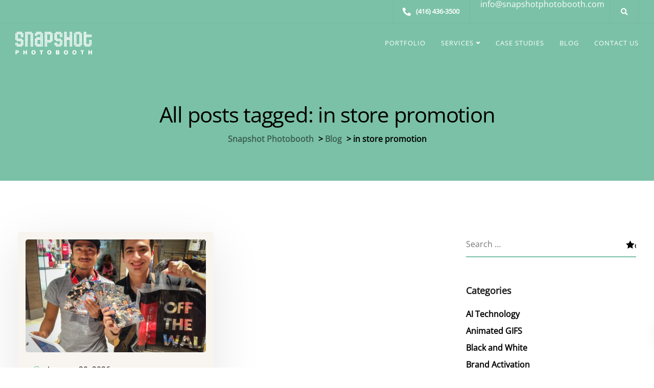

--- FILE ---
content_type: text/html; charset=UTF-8
request_url: https://snapshotphotobooth.com/tag/in-store-promotion/
body_size: 52715
content:
<!DOCTYPE html>
<html lang="en-US">
    <head><meta charset="UTF-8"><script>if(navigator.userAgent.match(/MSIE|Internet Explorer/i)||navigator.userAgent.match(/Trident\/7\..*?rv:11/i)){var href=document.location.href;if(!href.match(/[?&]nowprocket/)){if(href.indexOf("?")==-1){if(href.indexOf("#")==-1){document.location.href=href+"?nowprocket=1"}else{document.location.href=href.replace("#","?nowprocket=1#")}}else{if(href.indexOf("#")==-1){document.location.href=href+"&nowprocket=1"}else{document.location.href=href.replace("#","&nowprocket=1#")}}}}</script><script>(()=>{class RocketLazyLoadScripts{constructor(){this.v="2.0.4",this.userEvents=["keydown","keyup","mousedown","mouseup","mousemove","mouseover","mouseout","touchmove","touchstart","touchend","touchcancel","wheel","click","dblclick","input"],this.attributeEvents=["onblur","onclick","oncontextmenu","ondblclick","onfocus","onmousedown","onmouseenter","onmouseleave","onmousemove","onmouseout","onmouseover","onmouseup","onmousewheel","onscroll","onsubmit"]}async t(){this.i(),this.o(),/iP(ad|hone)/.test(navigator.userAgent)&&this.h(),this.u(),this.l(this),this.m(),this.k(this),this.p(this),this._(),await Promise.all([this.R(),this.L()]),this.lastBreath=Date.now(),this.S(this),this.P(),this.D(),this.O(),this.M(),await this.C(this.delayedScripts.normal),await this.C(this.delayedScripts.defer),await this.C(this.delayedScripts.async),await this.T(),await this.F(),await this.j(),await this.A(),window.dispatchEvent(new Event("rocket-allScriptsLoaded")),this.everythingLoaded=!0,this.lastTouchEnd&&await new Promise(t=>setTimeout(t,500-Date.now()+this.lastTouchEnd)),this.I(),this.H(),this.U(),this.W()}i(){this.CSPIssue=sessionStorage.getItem("rocketCSPIssue"),document.addEventListener("securitypolicyviolation",t=>{this.CSPIssue||"script-src-elem"!==t.violatedDirective||"data"!==t.blockedURI||(this.CSPIssue=!0,sessionStorage.setItem("rocketCSPIssue",!0))},{isRocket:!0})}o(){window.addEventListener("pageshow",t=>{this.persisted=t.persisted,this.realWindowLoadedFired=!0},{isRocket:!0}),window.addEventListener("pagehide",()=>{this.onFirstUserAction=null},{isRocket:!0})}h(){let t;function e(e){t=e}window.addEventListener("touchstart",e,{isRocket:!0}),window.addEventListener("touchend",function i(o){o.changedTouches[0]&&t.changedTouches[0]&&Math.abs(o.changedTouches[0].pageX-t.changedTouches[0].pageX)<10&&Math.abs(o.changedTouches[0].pageY-t.changedTouches[0].pageY)<10&&o.timeStamp-t.timeStamp<200&&(window.removeEventListener("touchstart",e,{isRocket:!0}),window.removeEventListener("touchend",i,{isRocket:!0}),"INPUT"===o.target.tagName&&"text"===o.target.type||(o.target.dispatchEvent(new TouchEvent("touchend",{target:o.target,bubbles:!0})),o.target.dispatchEvent(new MouseEvent("mouseover",{target:o.target,bubbles:!0})),o.target.dispatchEvent(new PointerEvent("click",{target:o.target,bubbles:!0,cancelable:!0,detail:1,clientX:o.changedTouches[0].clientX,clientY:o.changedTouches[0].clientY})),event.preventDefault()))},{isRocket:!0})}q(t){this.userActionTriggered||("mousemove"!==t.type||this.firstMousemoveIgnored?"keyup"===t.type||"mouseover"===t.type||"mouseout"===t.type||(this.userActionTriggered=!0,this.onFirstUserAction&&this.onFirstUserAction()):this.firstMousemoveIgnored=!0),"click"===t.type&&t.preventDefault(),t.stopPropagation(),t.stopImmediatePropagation(),"touchstart"===this.lastEvent&&"touchend"===t.type&&(this.lastTouchEnd=Date.now()),"click"===t.type&&(this.lastTouchEnd=0),this.lastEvent=t.type,t.composedPath&&t.composedPath()[0].getRootNode()instanceof ShadowRoot&&(t.rocketTarget=t.composedPath()[0]),this.savedUserEvents.push(t)}u(){this.savedUserEvents=[],this.userEventHandler=this.q.bind(this),this.userEvents.forEach(t=>window.addEventListener(t,this.userEventHandler,{passive:!1,isRocket:!0})),document.addEventListener("visibilitychange",this.userEventHandler,{isRocket:!0})}U(){this.userEvents.forEach(t=>window.removeEventListener(t,this.userEventHandler,{passive:!1,isRocket:!0})),document.removeEventListener("visibilitychange",this.userEventHandler,{isRocket:!0}),this.savedUserEvents.forEach(t=>{(t.rocketTarget||t.target).dispatchEvent(new window[t.constructor.name](t.type,t))})}m(){const t="return false",e=Array.from(this.attributeEvents,t=>"data-rocket-"+t),i="["+this.attributeEvents.join("],[")+"]",o="[data-rocket-"+this.attributeEvents.join("],[data-rocket-")+"]",s=(e,i,o)=>{o&&o!==t&&(e.setAttribute("data-rocket-"+i,o),e["rocket"+i]=new Function("event",o),e.setAttribute(i,t))};new MutationObserver(t=>{for(const n of t)"attributes"===n.type&&(n.attributeName.startsWith("data-rocket-")||this.everythingLoaded?n.attributeName.startsWith("data-rocket-")&&this.everythingLoaded&&this.N(n.target,n.attributeName.substring(12)):s(n.target,n.attributeName,n.target.getAttribute(n.attributeName))),"childList"===n.type&&n.addedNodes.forEach(t=>{if(t.nodeType===Node.ELEMENT_NODE)if(this.everythingLoaded)for(const i of[t,...t.querySelectorAll(o)])for(const t of i.getAttributeNames())e.includes(t)&&this.N(i,t.substring(12));else for(const e of[t,...t.querySelectorAll(i)])for(const t of e.getAttributeNames())this.attributeEvents.includes(t)&&s(e,t,e.getAttribute(t))})}).observe(document,{subtree:!0,childList:!0,attributeFilter:[...this.attributeEvents,...e]})}I(){this.attributeEvents.forEach(t=>{document.querySelectorAll("[data-rocket-"+t+"]").forEach(e=>{this.N(e,t)})})}N(t,e){const i=t.getAttribute("data-rocket-"+e);i&&(t.setAttribute(e,i),t.removeAttribute("data-rocket-"+e))}k(t){Object.defineProperty(HTMLElement.prototype,"onclick",{get(){return this.rocketonclick||null},set(e){this.rocketonclick=e,this.setAttribute(t.everythingLoaded?"onclick":"data-rocket-onclick","this.rocketonclick(event)")}})}S(t){function e(e,i){let o=e[i];e[i]=null,Object.defineProperty(e,i,{get:()=>o,set(s){t.everythingLoaded?o=s:e["rocket"+i]=o=s}})}e(document,"onreadystatechange"),e(window,"onload"),e(window,"onpageshow");try{Object.defineProperty(document,"readyState",{get:()=>t.rocketReadyState,set(e){t.rocketReadyState=e},configurable:!0}),document.readyState="loading"}catch(t){console.log("WPRocket DJE readyState conflict, bypassing")}}l(t){this.originalAddEventListener=EventTarget.prototype.addEventListener,this.originalRemoveEventListener=EventTarget.prototype.removeEventListener,this.savedEventListeners=[],EventTarget.prototype.addEventListener=function(e,i,o){o&&o.isRocket||!t.B(e,this)&&!t.userEvents.includes(e)||t.B(e,this)&&!t.userActionTriggered||e.startsWith("rocket-")||t.everythingLoaded?t.originalAddEventListener.call(this,e,i,o):(t.savedEventListeners.push({target:this,remove:!1,type:e,func:i,options:o}),"mouseenter"!==e&&"mouseleave"!==e||t.originalAddEventListener.call(this,e,t.savedUserEvents.push,o))},EventTarget.prototype.removeEventListener=function(e,i,o){o&&o.isRocket||!t.B(e,this)&&!t.userEvents.includes(e)||t.B(e,this)&&!t.userActionTriggered||e.startsWith("rocket-")||t.everythingLoaded?t.originalRemoveEventListener.call(this,e,i,o):t.savedEventListeners.push({target:this,remove:!0,type:e,func:i,options:o})}}J(t,e){this.savedEventListeners=this.savedEventListeners.filter(i=>{let o=i.type,s=i.target||window;return e!==o||t!==s||(this.B(o,s)&&(i.type="rocket-"+o),this.$(i),!1)})}H(){EventTarget.prototype.addEventListener=this.originalAddEventListener,EventTarget.prototype.removeEventListener=this.originalRemoveEventListener,this.savedEventListeners.forEach(t=>this.$(t))}$(t){t.remove?this.originalRemoveEventListener.call(t.target,t.type,t.func,t.options):this.originalAddEventListener.call(t.target,t.type,t.func,t.options)}p(t){let e;function i(e){return t.everythingLoaded?e:e.split(" ").map(t=>"load"===t||t.startsWith("load.")?"rocket-jquery-load":t).join(" ")}function o(o){function s(e){const s=o.fn[e];o.fn[e]=o.fn.init.prototype[e]=function(){return this[0]===window&&t.userActionTriggered&&("string"==typeof arguments[0]||arguments[0]instanceof String?arguments[0]=i(arguments[0]):"object"==typeof arguments[0]&&Object.keys(arguments[0]).forEach(t=>{const e=arguments[0][t];delete arguments[0][t],arguments[0][i(t)]=e})),s.apply(this,arguments),this}}if(o&&o.fn&&!t.allJQueries.includes(o)){const e={DOMContentLoaded:[],"rocket-DOMContentLoaded":[]};for(const t in e)document.addEventListener(t,()=>{e[t].forEach(t=>t())},{isRocket:!0});o.fn.ready=o.fn.init.prototype.ready=function(i){function s(){parseInt(o.fn.jquery)>2?setTimeout(()=>i.bind(document)(o)):i.bind(document)(o)}return"function"==typeof i&&(t.realDomReadyFired?!t.userActionTriggered||t.fauxDomReadyFired?s():e["rocket-DOMContentLoaded"].push(s):e.DOMContentLoaded.push(s)),o([])},s("on"),s("one"),s("off"),t.allJQueries.push(o)}e=o}t.allJQueries=[],o(window.jQuery),Object.defineProperty(window,"jQuery",{get:()=>e,set(t){o(t)}})}P(){const t=new Map;document.write=document.writeln=function(e){const i=document.currentScript,o=document.createRange(),s=i.parentElement;let n=t.get(i);void 0===n&&(n=i.nextSibling,t.set(i,n));const c=document.createDocumentFragment();o.setStart(c,0),c.appendChild(o.createContextualFragment(e)),s.insertBefore(c,n)}}async R(){return new Promise(t=>{this.userActionTriggered?t():this.onFirstUserAction=t})}async L(){return new Promise(t=>{document.addEventListener("DOMContentLoaded",()=>{this.realDomReadyFired=!0,t()},{isRocket:!0})})}async j(){return this.realWindowLoadedFired?Promise.resolve():new Promise(t=>{window.addEventListener("load",t,{isRocket:!0})})}M(){this.pendingScripts=[];this.scriptsMutationObserver=new MutationObserver(t=>{for(const e of t)e.addedNodes.forEach(t=>{"SCRIPT"!==t.tagName||t.noModule||t.isWPRocket||this.pendingScripts.push({script:t,promise:new Promise(e=>{const i=()=>{const i=this.pendingScripts.findIndex(e=>e.script===t);i>=0&&this.pendingScripts.splice(i,1),e()};t.addEventListener("load",i,{isRocket:!0}),t.addEventListener("error",i,{isRocket:!0}),setTimeout(i,1e3)})})})}),this.scriptsMutationObserver.observe(document,{childList:!0,subtree:!0})}async F(){await this.X(),this.pendingScripts.length?(await this.pendingScripts[0].promise,await this.F()):this.scriptsMutationObserver.disconnect()}D(){this.delayedScripts={normal:[],async:[],defer:[]},document.querySelectorAll("script[type$=rocketlazyloadscript]").forEach(t=>{t.hasAttribute("data-rocket-src")?t.hasAttribute("async")&&!1!==t.async?this.delayedScripts.async.push(t):t.hasAttribute("defer")&&!1!==t.defer||"module"===t.getAttribute("data-rocket-type")?this.delayedScripts.defer.push(t):this.delayedScripts.normal.push(t):this.delayedScripts.normal.push(t)})}async _(){await this.L();let t=[];document.querySelectorAll("script[type$=rocketlazyloadscript][data-rocket-src]").forEach(e=>{let i=e.getAttribute("data-rocket-src");if(i&&!i.startsWith("data:")){i.startsWith("//")&&(i=location.protocol+i);try{const o=new URL(i).origin;o!==location.origin&&t.push({src:o,crossOrigin:e.crossOrigin||"module"===e.getAttribute("data-rocket-type")})}catch(t){}}}),t=[...new Map(t.map(t=>[JSON.stringify(t),t])).values()],this.Y(t,"preconnect")}async G(t){if(await this.K(),!0!==t.noModule||!("noModule"in HTMLScriptElement.prototype))return new Promise(e=>{let i;function o(){(i||t).setAttribute("data-rocket-status","executed"),e()}try{if(navigator.userAgent.includes("Firefox/")||""===navigator.vendor||this.CSPIssue)i=document.createElement("script"),[...t.attributes].forEach(t=>{let e=t.nodeName;"type"!==e&&("data-rocket-type"===e&&(e="type"),"data-rocket-src"===e&&(e="src"),i.setAttribute(e,t.nodeValue))}),t.text&&(i.text=t.text),t.nonce&&(i.nonce=t.nonce),i.hasAttribute("src")?(i.addEventListener("load",o,{isRocket:!0}),i.addEventListener("error",()=>{i.setAttribute("data-rocket-status","failed-network"),e()},{isRocket:!0}),setTimeout(()=>{i.isConnected||e()},1)):(i.text=t.text,o()),i.isWPRocket=!0,t.parentNode.replaceChild(i,t);else{const i=t.getAttribute("data-rocket-type"),s=t.getAttribute("data-rocket-src");i?(t.type=i,t.removeAttribute("data-rocket-type")):t.removeAttribute("type"),t.addEventListener("load",o,{isRocket:!0}),t.addEventListener("error",i=>{this.CSPIssue&&i.target.src.startsWith("data:")?(console.log("WPRocket: CSP fallback activated"),t.removeAttribute("src"),this.G(t).then(e)):(t.setAttribute("data-rocket-status","failed-network"),e())},{isRocket:!0}),s?(t.fetchPriority="high",t.removeAttribute("data-rocket-src"),t.src=s):t.src="data:text/javascript;base64,"+window.btoa(unescape(encodeURIComponent(t.text)))}}catch(i){t.setAttribute("data-rocket-status","failed-transform"),e()}});t.setAttribute("data-rocket-status","skipped")}async C(t){const e=t.shift();return e?(e.isConnected&&await this.G(e),this.C(t)):Promise.resolve()}O(){this.Y([...this.delayedScripts.normal,...this.delayedScripts.defer,...this.delayedScripts.async],"preload")}Y(t,e){this.trash=this.trash||[];let i=!0;var o=document.createDocumentFragment();t.forEach(t=>{const s=t.getAttribute&&t.getAttribute("data-rocket-src")||t.src;if(s&&!s.startsWith("data:")){const n=document.createElement("link");n.href=s,n.rel=e,"preconnect"!==e&&(n.as="script",n.fetchPriority=i?"high":"low"),t.getAttribute&&"module"===t.getAttribute("data-rocket-type")&&(n.crossOrigin=!0),t.crossOrigin&&(n.crossOrigin=t.crossOrigin),t.integrity&&(n.integrity=t.integrity),t.nonce&&(n.nonce=t.nonce),o.appendChild(n),this.trash.push(n),i=!1}}),document.head.appendChild(o)}W(){this.trash.forEach(t=>t.remove())}async T(){try{document.readyState="interactive"}catch(t){}this.fauxDomReadyFired=!0;try{await this.K(),this.J(document,"readystatechange"),document.dispatchEvent(new Event("rocket-readystatechange")),await this.K(),document.rocketonreadystatechange&&document.rocketonreadystatechange(),await this.K(),this.J(document,"DOMContentLoaded"),document.dispatchEvent(new Event("rocket-DOMContentLoaded")),await this.K(),this.J(window,"DOMContentLoaded"),window.dispatchEvent(new Event("rocket-DOMContentLoaded"))}catch(t){console.error(t)}}async A(){try{document.readyState="complete"}catch(t){}try{await this.K(),this.J(document,"readystatechange"),document.dispatchEvent(new Event("rocket-readystatechange")),await this.K(),document.rocketonreadystatechange&&document.rocketonreadystatechange(),await this.K(),this.J(window,"load"),window.dispatchEvent(new Event("rocket-load")),await this.K(),window.rocketonload&&window.rocketonload(),await this.K(),this.allJQueries.forEach(t=>t(window).trigger("rocket-jquery-load")),await this.K(),this.J(window,"pageshow");const t=new Event("rocket-pageshow");t.persisted=this.persisted,window.dispatchEvent(t),await this.K(),window.rocketonpageshow&&window.rocketonpageshow({persisted:this.persisted})}catch(t){console.error(t)}}async K(){Date.now()-this.lastBreath>45&&(await this.X(),this.lastBreath=Date.now())}async X(){return document.hidden?new Promise(t=>setTimeout(t)):new Promise(t=>requestAnimationFrame(t))}B(t,e){return e===document&&"readystatechange"===t||(e===document&&"DOMContentLoaded"===t||(e===window&&"DOMContentLoaded"===t||(e===window&&"load"===t||e===window&&"pageshow"===t)))}static run(){(new RocketLazyLoadScripts).t()}}RocketLazyLoadScripts.run()})();</script>
        
        <meta name="viewport" content="width=device-width, initial-scale=1">
        <link rel="profile" href="https://gmpg.org/xfn/11">

        <meta name='robots' content='index, follow, max-image-preview:large, max-snippet:-1, max-video-preview:-1' />

	<!-- This site is optimized with the Yoast SEO plugin v26.8 - https://yoast.com/product/yoast-seo-wordpress/ -->
	<title>in store promotion Archives - Snapshot Photobooth</title>
<link data-rocket-preload as="style" href="https://fonts.googleapis.com/css?family=Open%20Sans%3A400&#038;subset=latin&#038;display=swap" rel="preload">
<link href="https://fonts.googleapis.com/css?family=Open%20Sans%3A400&#038;subset=latin&#038;display=swap" media="print" onload="this.media=&#039;all&#039;" rel="stylesheet">
<style id="wpr-usedcss">img.emoji{display:inline!important;border:none!important;box-shadow:none!important;height:1em!important;width:1em!important;margin:0 .07em!important;vertical-align:-.1em!important;background:0 0!important;padding:0!important}:where(.wp-block-button__link){border-radius:9999px;box-shadow:none;padding:calc(.667em + 2px) calc(1.333em + 2px);text-decoration:none}:where(.wp-block-calendar table:not(.has-background) th){background:#ddd}:where(.wp-block-columns){margin-bottom:1.75em}:where(.wp-block-columns.has-background){padding:1.25em 2.375em}:where(.wp-block-post-comments input[type=submit]){border:none}:where(.wp-block-cover-image:not(.has-text-color)),:where(.wp-block-cover:not(.has-text-color)){color:#fff}:where(.wp-block-cover-image.is-light:not(.has-text-color)),:where(.wp-block-cover.is-light:not(.has-text-color)){color:#000}:where(.wp-block-file){margin-bottom:1.5em}:where(.wp-block-file__button){border-radius:2em;display:inline-block;padding:.5em 1em}:where(.wp-block-file__button):is(a):active,:where(.wp-block-file__button):is(a):focus,:where(.wp-block-file__button):is(a):hover,:where(.wp-block-file__button):is(a):visited{box-shadow:none;color:#fff;opacity:.85;text-decoration:none}:where(.wp-block-latest-comments:not([style*=line-height] .wp-block-latest-comments__comment)){line-height:1.1}:where(.wp-block-latest-comments:not([style*=line-height] .wp-block-latest-comments__comment-excerpt p)){line-height:1.8}ul{box-sizing:border-box}:where(.wp-block-navigation.has-background .wp-block-navigation-item a:not(.wp-element-button)),:where(.wp-block-navigation.has-background .wp-block-navigation-submenu a:not(.wp-element-button)){padding:.5em 1em}:where(.wp-block-navigation .wp-block-navigation__submenu-container .wp-block-navigation-item a:not(.wp-element-button)),:where(.wp-block-navigation .wp-block-navigation__submenu-container .wp-block-navigation-submenu a:not(.wp-element-button)),:where(.wp-block-navigation .wp-block-navigation__submenu-container .wp-block-navigation-submenu button.wp-block-navigation-item__content),:where(.wp-block-navigation .wp-block-navigation__submenu-container .wp-block-pages-list__item button.wp-block-navigation-item__content){padding:.5em 1em}:where(p.has-text-color:not(.has-link-color)) a{color:inherit}:where(.wp-block-post-excerpt){margin-bottom:var(--wp--style--block-gap);margin-top:var(--wp--style--block-gap)}:where(.wp-block-preformatted.has-background){padding:1.25em 2.375em}:where(.wp-block-pullquote){margin:0 0 1em}:where(.wp-block-search__button){border:1px solid #ccc;padding:6px 10px}:where(.wp-block-search__button-inside .wp-block-search__inside-wrapper){border:1px solid #949494;box-sizing:border-box;padding:4px}:where(.wp-block-search__button-inside .wp-block-search__inside-wrapper) .wp-block-search__input{border:none;border-radius:0;padding:0 4px}:where(.wp-block-search__button-inside .wp-block-search__inside-wrapper) .wp-block-search__input:focus{outline:0}:where(.wp-block-search__button-inside .wp-block-search__inside-wrapper) :where(.wp-block-search__button){padding:4px 8px}:where(.wp-block-term-description){margin-bottom:var(--wp--style--block-gap);margin-top:var(--wp--style--block-gap)}:where(pre.wp-block-verse){font-family:inherit}.entry-content{counter-reset:footnotes}:root{--wp--preset--font-size--normal:16px;--wp--preset--font-size--huge:42px}.screen-reader-text{clip:rect(1px,1px,1px,1px);word-wrap:normal!important;border:0;-webkit-clip-path:inset(50%);clip-path:inset(50%);height:1px;margin:-1px;overflow:hidden;padding:0;position:absolute;width:1px}.screen-reader-text:focus{clip:auto!important;background-color:#ddd;-webkit-clip-path:none;clip-path:none;color:#444;display:block;font-size:1em;height:auto;left:5px;line-height:normal;padding:15px 23px 14px;text-decoration:none;top:5px;width:auto;z-index:100000}html :where(.has-border-color){border-style:solid}html :where([style*=border-top-color]){border-top-style:solid}html :where([style*=border-right-color]){border-right-style:solid}html :where([style*=border-bottom-color]){border-bottom-style:solid}html :where([style*=border-left-color]){border-left-style:solid}html :where([style*=border-width]){border-style:solid}html :where([style*=border-top-width]){border-top-style:solid}html :where([style*=border-right-width]){border-right-style:solid}html :where([style*=border-bottom-width]){border-bottom-style:solid}html :where([style*=border-left-width]){border-left-style:solid}html :where(img[class*=wp-image-]){height:auto;max-width:100%}:where(figure){margin:0 0 1em}html :where(.is-position-sticky){--wp-admin--admin-bar--position-offset:var(--wp-admin--admin-bar--height,0px)}@media screen and (max-width:600px){html :where(.is-position-sticky){--wp-admin--admin-bar--position-offset:0px}}body{--wp--preset--color--black:#000000;--wp--preset--color--cyan-bluish-gray:#abb8c3;--wp--preset--color--white:#ffffff;--wp--preset--color--pale-pink:#f78da7;--wp--preset--color--vivid-red:#cf2e2e;--wp--preset--color--luminous-vivid-orange:#ff6900;--wp--preset--color--luminous-vivid-amber:#fcb900;--wp--preset--color--light-green-cyan:#7bdcb5;--wp--preset--color--vivid-green-cyan:#00d084;--wp--preset--color--pale-cyan-blue:#8ed1fc;--wp--preset--color--vivid-cyan-blue:#0693e3;--wp--preset--color--vivid-purple:#9b51e0;--wp--preset--gradient--vivid-cyan-blue-to-vivid-purple:linear-gradient(135deg,rgba(6, 147, 227, 1) 0%,rgb(155, 81, 224) 100%);--wp--preset--gradient--light-green-cyan-to-vivid-green-cyan:linear-gradient(135deg,rgb(122, 220, 180) 0%,rgb(0, 208, 130) 100%);--wp--preset--gradient--luminous-vivid-amber-to-luminous-vivid-orange:linear-gradient(135deg,rgba(252, 185, 0, 1) 0%,rgba(255, 105, 0, 1) 100%);--wp--preset--gradient--luminous-vivid-orange-to-vivid-red:linear-gradient(135deg,rgba(255, 105, 0, 1) 0%,rgb(207, 46, 46) 100%);--wp--preset--gradient--very-light-gray-to-cyan-bluish-gray:linear-gradient(135deg,rgb(238, 238, 238) 0%,rgb(169, 184, 195) 100%);--wp--preset--gradient--cool-to-warm-spectrum:linear-gradient(135deg,rgb(74, 234, 220) 0%,rgb(151, 120, 209) 20%,rgb(207, 42, 186) 40%,rgb(238, 44, 130) 60%,rgb(251, 105, 98) 80%,rgb(254, 248, 76) 100%);--wp--preset--gradient--blush-light-purple:linear-gradient(135deg,rgb(255, 206, 236) 0%,rgb(152, 150, 240) 100%);--wp--preset--gradient--blush-bordeaux:linear-gradient(135deg,rgb(254, 205, 165) 0%,rgb(254, 45, 45) 50%,rgb(107, 0, 62) 100%);--wp--preset--gradient--luminous-dusk:linear-gradient(135deg,rgb(255, 203, 112) 0%,rgb(199, 81, 192) 50%,rgb(65, 88, 208) 100%);--wp--preset--gradient--pale-ocean:linear-gradient(135deg,rgb(255, 245, 203) 0%,rgb(182, 227, 212) 50%,rgb(51, 167, 181) 100%);--wp--preset--gradient--electric-grass:linear-gradient(135deg,rgb(202, 248, 128) 0%,rgb(113, 206, 126) 100%);--wp--preset--gradient--midnight:linear-gradient(135deg,rgb(2, 3, 129) 0%,rgb(40, 116, 252) 100%);--wp--preset--font-size--small:13px;--wp--preset--font-size--medium:20px;--wp--preset--font-size--large:36px;--wp--preset--font-size--x-large:42px;--wp--preset--spacing--20:0.44rem;--wp--preset--spacing--30:0.67rem;--wp--preset--spacing--40:1rem;--wp--preset--spacing--50:1.5rem;--wp--preset--spacing--60:2.25rem;--wp--preset--spacing--70:3.38rem;--wp--preset--spacing--80:5.06rem;--wp--preset--shadow--natural:6px 6px 9px rgba(0, 0, 0, .2);--wp--preset--shadow--deep:12px 12px 50px rgba(0, 0, 0, .4);--wp--preset--shadow--sharp:6px 6px 0px rgba(0, 0, 0, .2);--wp--preset--shadow--outlined:6px 6px 0px -3px rgba(255, 255, 255, 1),6px 6px rgba(0, 0, 0, 1);--wp--preset--shadow--crisp:6px 6px 0px rgba(0, 0, 0, 1)}:where(.is-layout-flex){gap:.5em}:where(.is-layout-grid){gap:.5em}:where(.wp-block-post-template.is-layout-flex){gap:1.25em}:where(.wp-block-post-template.is-layout-grid){gap:1.25em}:where(.wp-block-columns.is-layout-flex){gap:2em}:where(.wp-block-columns.is-layout-grid){gap:2em}body{--extendify--spacing--large:var(--wp--custom--spacing--large,clamp(2em, 8vw, 8em))!important;--wp--preset--font-size--ext-small:1rem!important;--wp--preset--font-size--ext-medium:1.125rem!important;--wp--preset--font-size--ext-large:clamp(1.65rem, 3.5vw, 2.15rem)!important;--wp--preset--font-size--ext-x-large:clamp(3rem, 6vw, 4.75rem)!important;--wp--preset--font-size--ext-xx-large:clamp(3.25rem, 7.5vw, 5.75rem)!important;--wp--preset--color--black:#000!important;--wp--preset--color--white:#fff!important}.ext *{box-sizing:border-box!important}.wpcf7 .screen-reader-response{position:absolute;overflow:hidden;clip:rect(1px,1px,1px,1px);clip-path:inset(50%);height:1px;width:1px;margin:-1px;padding:0;border:0;word-wrap:normal!important}.wpcf7 form .wpcf7-response-output{margin:2em .5em 1em;padding:.2em 1em;border:2px solid #00a0d2}.wpcf7 form.init .wpcf7-response-output,.wpcf7 form.resetting .wpcf7-response-output,.wpcf7 form.submitting .wpcf7-response-output{display:none}.wpcf7 form.sent .wpcf7-response-output{border-color:#46b450}.wpcf7 form.aborted .wpcf7-response-output,.wpcf7 form.failed .wpcf7-response-output{border-color:#dc3232}.wpcf7 form.spam .wpcf7-response-output{border-color:#f56e28}.wpcf7 form.invalid .wpcf7-response-output,.wpcf7 form.payment-required .wpcf7-response-output,.wpcf7 form.unaccepted .wpcf7-response-output{border-color:#ffb900}.wpcf7-form-control-wrap{position:relative}.wpcf7-not-valid-tip{color:#dc3232;font-size:1em;font-weight:400;display:block}.use-floating-validation-tip .wpcf7-not-valid-tip{position:relative;top:-2ex;left:1em;z-index:100;border:1px solid #dc3232;background:#fff;padding:.2em .8em;width:24em}.wpcf7-spinner{visibility:hidden;display:inline-block;background-color:#23282d;opacity:.75;width:24px;height:24px;border:none;border-radius:100%;padding:0;margin:0 24px;position:relative}form.submitting .wpcf7-spinner{visibility:visible}.wpcf7-spinner::before{content:'';position:absolute;background-color:#fbfbfc;top:4px;left:4px;width:6px;height:6px;border:none;border-radius:100%;transform-origin:8px 8px;animation-name:spin;animation-duration:1s;animation-timing-function:linear;animation-iteration-count:infinite}@media (prefers-reduced-motion:reduce){.wpcf7-spinner::before{animation-name:blink;animation-duration:2s}}@keyframes spin{from{transform:rotate(0)}to{transform:rotate(360deg)}}@keyframes blink{from{opacity:0}50%{opacity:1}to{opacity:0}}.wpcf7 [inert]{opacity:.5}.wpcf7 input[type=file]{cursor:pointer}.wpcf7 input[type=file]:disabled{cursor:default}.wpcf7 .wpcf7-submit:disabled{cursor:not-allowed}.wpcf7 input[type=email],.wpcf7 input[type=tel],.wpcf7 input[type=url]{direction:ltr}html{font-family:sans-serif;-webkit-text-size-adjust:100%;-ms-text-size-adjust:100%}body{margin:0}article,details,footer,header,main,nav,section,summary{display:block}canvas,progress,video{display:inline-block;vertical-align:baseline}[hidden],template{display:none}a{background-color:transparent}a:active,a:hover{outline:0}h1{margin:.67em 0;font-size:2em}img{border:0}svg:not(:root){overflow:hidden}code{font-family:monospace,monospace;font-size:1em}button,input,optgroup,select,textarea{margin:0;font:inherit;color:inherit}button{overflow:visible}button,select{text-transform:none}button,html input[type=button],input[type=reset],input[type=submit]{-webkit-appearance:button;cursor:pointer}button[disabled],html input[disabled]{cursor:default}button::-moz-focus-inner,input::-moz-focus-inner{padding:0;border:0}input{line-height:normal}input[type=checkbox],input[type=radio]{-webkit-box-sizing:border-box;-moz-box-sizing:border-box;box-sizing:border-box;padding:0}input[type=number]::-webkit-inner-spin-button,input[type=number]::-webkit-outer-spin-button{height:auto}input[type=search]{-webkit-box-sizing:content-box;-moz-box-sizing:content-box;box-sizing:content-box;-webkit-appearance:textfield}input[type=search]::-webkit-search-cancel-button,input[type=search]::-webkit-search-decoration{-webkit-appearance:none}fieldset{padding:.35em .625em .75em;margin:0 2px;border:1px solid silver}legend{padding:0;border:0}textarea{overflow:auto}optgroup{font-weight:700}table{border-spacing:0;border-collapse:collapse}@media print{*,:after,:before{color:#000!important;text-shadow:none!important;background:0 0!important;-webkit-box-shadow:none!important;box-shadow:none!important}a,a:visited{text-decoration:underline}a[href]:after{content:" (" attr(href) ")"}a[href^="#"]:after,a[href^="javascript:"]:after{content:""}img,tr{page-break-inside:avoid}img{max-width:100%!important}h3,p{orphans:3;widows:3}h3{page-break-after:avoid}select{background:#fff!important}.navbar{display:none}.label{border:1px solid #000}.table{border-collapse:collapse!important}}*{-webkit-box-sizing:border-box;-moz-box-sizing:border-box;box-sizing:border-box}:after,:before{-webkit-box-sizing:border-box;-moz-box-sizing:border-box;box-sizing:border-box}html{font-size:10px;-webkit-tap-highlight-color:transparent}body{font-family:"Helvetica Neue",Helvetica,Arial,sans-serif;font-size:14px;line-height:1.42857143;color:#666;background-color:#fff}button,input,select,textarea{font-family:inherit;font-size:inherit;line-height:inherit}a{color:#337ab7;text-decoration:none}a:focus,a:hover{color:#23527c;text-decoration:underline}a:focus{outline:dotted thin;outline:-webkit-focus-ring-color auto 5px;outline-offset:-2px}img{vertical-align:middle}[role=button]{cursor:pointer}h1,h3,h4,h5{font-family:inherit;font-weight:500;line-height:1.1;color:inherit}h1,h3{margin-top:20px;margin-bottom:10px}h4,h5{margin-top:10px;margin-bottom:10px}h1{font-size:36px}h3{font-size:24px}h4{font-size:18px}h5{font-size:14px}p{margin:0 0 10px}ul{margin-top:0;margin-bottom:10px}ul ul{margin-bottom:0}code{font-family:Menlo,Monaco,Consolas,"Courier New",monospace}code{padding:2px 4px;font-size:90%;color:#c7254e;background-color:#f9f2f4;border-radius:4px}.container{padding-right:15px;padding-left:15px;margin-right:auto;margin-left:auto}@media (min-width:960px){.container{width:750px}}@media (min-width:992px){.container{width:970px}}@media (min-width:1270px){.container{width:1240px}}.row{margin-right:-15px;margin-left:-15px}.col-lg-4,.col-lg-8,.col-md-4,.col-sm-12,.col-sm-6,.col-xs-12{position:relative;min-height:1px;padding-right:15px;padding-left:15px}.col-xs-12{float:left}.col-xs-12{width:100%}@media (min-width:960px){.col-sm-12,.col-sm-6{float:left}.col-sm-12{width:100%}.col-sm-6{width:50%}}@media (min-width:992px){.col-md-4{float:left}.col-md-4{width:33.33333333%}}@media (min-width:1200px){.col-lg-4,.col-lg-8{float:left}.col-lg-8{width:66.66666667%}.col-lg-4{width:33.33333333%}}table{background-color:transparent}.table{width:100%;max-width:100%;margin-bottom:20px}.table>tbody+tbody{border-top:2px solid #ddd}.table .table{background-color:#fff}fieldset{min-width:0;padding:0;margin:0;border:0}legend{display:block;width:100%;padding:0;margin-bottom:20px;font-size:21px;line-height:inherit;color:#333;border:0;border-bottom:1px solid #e5e5e5}label{display:inline-block;max-width:100%;margin-bottom:5px;font-weight:700}input[type=search]{-webkit-box-sizing:border-box;-moz-box-sizing:border-box;box-sizing:border-box}input[type=checkbox],input[type=radio]{margin:4px 0 0;line-height:normal}input[type=file]{display:block}select[multiple],select[size]{height:auto}input[type=checkbox]:focus,input[type=file]:focus,input[type=radio]:focus{outline:dotted thin;outline:-webkit-focus-ring-color auto 5px;outline-offset:-2px}output{display:block;padding-top:7px;font-size:14px;line-height:1.42857143;color:#555}input[type=search]{-webkit-appearance:none}.checkbox,.radio{position:relative;display:block;margin-top:10px;margin-bottom:10px}.checkbox label,.radio label{min-height:20px;padding-left:20px;margin-bottom:0;font-weight:400;cursor:pointer}.checkbox input[type=checkbox],.radio input[type=radio]{position:absolute;margin-left:-20px}.checkbox+.checkbox,.radio+.radio{margin-top:-5px}fieldset[disabled] input[type=checkbox],fieldset[disabled] input[type=radio],input[type=checkbox].disabled,input[type=checkbox][disabled],input[type=radio].disabled,input[type=radio][disabled]{cursor:not-allowed}.checkbox.disabled label,.radio.disabled label,fieldset[disabled] .checkbox label,fieldset[disabled] .radio label{cursor:not-allowed}.btn{display:inline-block;padding:6px 12px;margin-bottom:0;font-size:14px;font-weight:400;line-height:1.42857143;text-align:center;white-space:nowrap;vertical-align:middle;-ms-touch-action:manipulation;touch-action:manipulation;cursor:pointer;-webkit-user-select:none;-moz-user-select:none;-ms-user-select:none;user-select:none;background-image:none;border:1px solid transparent;border-radius:4px}.btn.active.focus,.btn.active:focus,.btn.focus,.btn:active.focus,.btn:active:focus,.btn:focus{outline:dotted thin;outline:-webkit-focus-ring-color auto 5px;outline-offset:-2px}.btn.focus,.btn:focus,.btn:hover{color:#333;text-decoration:none}.btn.active,.btn:active{background-image:none;outline:0;-webkit-box-shadow:inset 0 3px 5px rgba(0,0,0,.125);box-shadow:inset 0 3px 5px rgba(0,0,0,.125)}.btn.disabled,.btn[disabled],fieldset[disabled] .btn{pointer-events:none;cursor:not-allowed;-webkit-box-shadow:none;box-shadow:none;opacity:.65}.fade{opacity:0;-webkit-transition:opacity .15s linear;-o-transition:opacity .15s linear;transition:opacity .15s linear}.fade.in{opacity:1}.collapse{display:none}.collapse.in{display:block}tr.collapse.in{display:table-row}tbody.collapse.in{display:table-row-group}.collapsing{position:relative;height:0;overflow:hidden;-webkit-transition-timing-function:ease;-o-transition-timing-function:ease;transition-timing-function:ease;-webkit-transition-duration:.35s;-o-transition-duration:.35s;transition-duration:.35s;-webkit-transition-property:height,visibility;-o-transition-property:height,visibility;transition-property:height,visibility}.dropdown{position:relative}.dropdown-menu{position:absolute;top:100%;left:0;z-index:1000;display:none;float:left;min-width:160px;padding:5px 0;margin:2px 0 0;font-size:14px;text-align:left;list-style:none;background-color:#fff;-webkit-background-clip:padding-box;background-clip:padding-box;border:1px solid #ccc;border:1px solid rgba(0,0,0,.15);border-radius:4px;-webkit-box-shadow:0 6px 12px rgba(0,0,0,.175);box-shadow:0 6px 12px rgba(0,0,0,.175)}.dropdown-menu>li>a{display:block;padding:3px 20px;clear:both;font-weight:400;line-height:1.42857143;color:#333;white-space:nowrap}.dropdown-menu>li>a:focus,.dropdown-menu>li>a:hover{color:#262626;text-decoration:none;background-color:#f5f5f5}.dropdown-menu>.active>a,.dropdown-menu>.active>a:focus,.dropdown-menu>.active>a:hover{color:#fff;text-decoration:none;background-color:#337ab7;outline:0}.dropdown-menu>.disabled>a,.dropdown-menu>.disabled>a:focus,.dropdown-menu>.disabled>a:hover{color:#777}.dropdown-menu>.disabled>a:focus,.dropdown-menu>.disabled>a:hover{text-decoration:none;cursor:not-allowed;background-color:transparent;background-image:none}.open>.dropdown-menu{display:block}.open>a{outline:0}.dropdown-backdrop{position:fixed;top:0;right:0;bottom:0;left:0;z-index:990}.nav{padding-left:0;margin-bottom:0;list-style:none}.nav>li{position:relative;display:block}.nav>li>a{position:relative;display:block;padding:10px 15px}.nav>li>a:focus,.nav>li>a:hover{text-decoration:none;background-color:#eee}.nav>li.disabled>a{color:#777}.nav>li.disabled>a:focus,.nav>li.disabled>a:hover{color:#777;text-decoration:none;cursor:not-allowed;background-color:transparent}.nav .open>a,.nav .open>a:focus,.nav .open>a:hover{background-color:#eee;border-color:#337ab7}.nav>li>a>img{max-width:none}.navbar{position:relative;min-height:50px;margin-bottom:20px;border:1px solid transparent}.navbar-collapse{padding-right:15px;padding-left:15px;overflow-x:visible;-webkit-overflow-scrolling:touch;border-top:1px solid transparent;-webkit-box-shadow:inset 0 1px 0 rgba(255,255,255,.1);box-shadow:inset 0 1px 0 rgba(255,255,255,.1)}.navbar-collapse.in{overflow-y:auto}.navbar-fixed-top .navbar-collapse{max-height:340px}@media (max-device-width:480px) and (orientation:landscape){.navbar-fixed-top .navbar-collapse{max-height:200px}}.container>.navbar-collapse,.container>.navbar-header{margin-right:-15px;margin-left:-15px}.navbar-fixed-top{position:fixed;right:0;left:0;z-index:1030}@media (min-width:960px){.navbar{border-radius:4px}.navbar-header{float:left}.navbar-collapse{width:auto;border-top:0;-webkit-box-shadow:none;box-shadow:none}.navbar-collapse.collapse{display:block!important;height:auto!important;padding-bottom:0;overflow:visible!important}.navbar-collapse.in{overflow-y:visible}.navbar-fixed-top .navbar-collapse{padding-right:0;padding-left:0}.container>.navbar-collapse,.container>.navbar-header{margin-right:0;margin-left:0}.navbar-fixed-top{border-radius:0}.navbar-toggle{display:none}}.navbar-fixed-top{top:0;border-width:0 0 1px}.navbar-toggle{position:relative;float:right;padding:9px 10px;margin-top:8px;margin-right:15px;margin-bottom:8px;background-color:transparent;background-image:none;border:1px solid transparent;border-radius:4px}.navbar-toggle:focus{outline:0}.navbar-toggle .icon-bar{display:block;width:22px;height:2px;border-radius:1px}.navbar-toggle .icon-bar+.icon-bar{margin-top:4px}.navbar-nav{margin:7.5px -15px}.navbar-nav>li>a{padding-top:10px;padding-bottom:10px;line-height:20px}@media (max-width:767px){.navbar-nav .open .dropdown-menu{position:static;float:none;width:auto;margin-top:0;background-color:transparent;border:0;-webkit-box-shadow:none;box-shadow:none}.navbar-nav .open .dropdown-menu>li>a{padding:5px 15px 5px 25px}.navbar-nav .open .dropdown-menu>li>a{line-height:20px}.navbar-nav .open .dropdown-menu>li>a:focus,.navbar-nav .open .dropdown-menu>li>a:hover{background-image:none}.navbar-default .navbar-nav .open .dropdown-menu>li>a{color:#777}.navbar-default .navbar-nav .open .dropdown-menu>li>a:focus,.navbar-default .navbar-nav .open .dropdown-menu>li>a:hover{color:#333;background-color:transparent}.navbar-default .navbar-nav .open .dropdown-menu>.active>a,.navbar-default .navbar-nav .open .dropdown-menu>.active>a:focus,.navbar-default .navbar-nav .open .dropdown-menu>.active>a:hover{color:#555;background-color:#e7e7e7}.navbar-default .navbar-nav .open .dropdown-menu>.disabled>a,.navbar-default .navbar-nav .open .dropdown-menu>.disabled>a:focus,.navbar-default .navbar-nav .open .dropdown-menu>.disabled>a:hover{color:#ccc;background-color:transparent}}@media (min-width:960px){.navbar-nav{float:left;margin:0}.navbar-nav>li{float:left}.navbar-nav>li>a{padding-top:15px;padding-bottom:15px}}.navbar-nav>li>.dropdown-menu{margin-top:0;border-top-left-radius:0;border-top-right-radius:0}.navbar-default{background-color:#f8f8f8;border-color:#e7e7e7}.navbar-default .navbar-nav>li>a{color:#777}.navbar-default .navbar-nav>li>a:focus,.navbar-default .navbar-nav>li>a:hover{color:#333;background-color:transparent}.navbar-default .navbar-nav>.active>a,.navbar-default .navbar-nav>.active>a:focus,.navbar-default .navbar-nav>.active>a:hover{color:#555;background-color:#e7e7e7}.navbar-default .navbar-nav>.disabled>a,.navbar-default .navbar-nav>.disabled>a:focus,.navbar-default .navbar-nav>.disabled>a:hover{color:#ccc;background-color:transparent}.navbar-default .navbar-toggle{border-color:#ddd}.navbar-default .navbar-toggle:focus,.navbar-default .navbar-toggle:hover{background-color:#ddd}.navbar-default .navbar-toggle .icon-bar{background-color:#888}.navbar-default .navbar-collapse{border-color:#e7e7e7}.navbar-default .navbar-nav>.open>a,.navbar-default .navbar-nav>.open>a:focus,.navbar-default .navbar-nav>.open>a:hover{color:#555;background-color:#e7e7e7}.label{display:inline;padding:.2em .6em .3em;font-size:75%;font-weight:700;line-height:1;color:#fff;text-align:center;white-space:nowrap;vertical-align:baseline;border-radius:.25em}a.label:focus,a.label:hover{color:#fff;text-decoration:none;cursor:pointer}.label:empty{display:none}.btn .label{position:relative;top:-1px}.alert{padding:15px;margin-bottom:20px;border:1px solid transparent;border-radius:4px}.alert h4{margin-top:0;color:inherit}.alert>p,.alert>ul{margin-bottom:0}.alert>p+p{margin-top:5px}.progress{height:20px;margin-bottom:20px;overflow:hidden;background-color:#f5f5f5;border-radius:4px;-webkit-box-shadow:inset 0 1px 2px rgba(0,0,0,.1);box-shadow:inset 0 1px 2px rgba(0,0,0,.1)}.panel{margin-bottom:20px;background-color:#fff;border:1px solid transparent;border-radius:4px;-webkit-box-shadow:0 1px 1px rgba(0,0,0,.05);box-shadow:0 1px 1px rgba(0,0,0,.05)}.panel>.table{margin-bottom:0}.panel>.table:first-child{border-top-left-radius:3px;border-top-right-radius:3px}.panel>.table:first-child>tbody:first-child>tr:first-child{border-top-left-radius:3px;border-top-right-radius:3px}.panel>.table:last-child{border-bottom-right-radius:3px;border-bottom-left-radius:3px}.panel>.table:last-child>tbody:last-child>tr:last-child{border-bottom-right-radius:3px;border-bottom-left-radius:3px}.close{float:right;font-size:21px;font-weight:700;line-height:1;color:#000;text-shadow:0 1px 0 #fff;opacity:.2}.close:focus,.close:hover{color:#000;text-decoration:none;cursor:pointer;opacity:.5}button.close{-webkit-appearance:none;padding:0;cursor:pointer;background:0 0;border:0}.modal-open{overflow:hidden}.modal{position:fixed;top:0;right:0;bottom:0;left:0;z-index:1050;display:none;overflow:hidden;-webkit-overflow-scrolling:touch;outline:0}.modal.fade .modal-dialog{-webkit-transition:-webkit-transform .3s ease-out;-o-transition:-o-transform .3s ease-out;transition:transform .3s ease-out;-webkit-transform:translate(0,-25%);-ms-transform:translate(0,-25%);-o-transform:translate(0,-25%);transform:translate(0,-25%)}.modal.in .modal-dialog{-webkit-transform:translate(0,0);-ms-transform:translate(0,0);-o-transform:translate(0,0);transform:translate(0,0)}.modal-open .modal{overflow-x:hidden;overflow-y:auto}.modal-dialog{position:relative;width:auto;margin:10px}.modal-content{position:relative;background-color:#fff;-webkit-background-clip:padding-box;background-clip:padding-box;border:1px solid #999;border:1px solid rgba(0,0,0,.2);border-radius:6px;outline:0;-webkit-box-shadow:0 3px 9px rgba(0,0,0,.5);box-shadow:0 3px 9px rgba(0,0,0,.5)}.modal-scrollbar-measure{position:absolute;top:-9999px;width:50px;height:50px;overflow:scroll}@media (min-width:960px){.modal-dialog{width:600px;margin:30px auto}.modal-content{-webkit-box-shadow:0 5px 15px rgba(0,0,0,.5);box-shadow:0 5px 15px rgba(0,0,0,.5)}}.tooltip{position:absolute;z-index:1070;display:block;font-family:"Helvetica Neue",Helvetica,Arial,sans-serif;font-size:12px;font-weight:400;line-height:1.4;opacity:0}.tooltip.in{opacity:.9}.tooltip.top{padding:5px 0;margin-top:-3px}.tooltip.right{padding:0 5px;margin-left:3px}.tooltip.bottom{padding:5px 0;margin-top:3px}.tooltip.left{padding:0 5px;margin-left:-3px}.tooltip-inner{max-width:200px;padding:3px 8px;color:#fff;text-align:center;text-decoration:none;background-color:#000;border-radius:4px}.tooltip-arrow{position:absolute;width:0;height:0;border-color:transparent;border-style:solid}.tooltip.top .tooltip-arrow{bottom:0;left:50%;margin-left:-5px;border-width:5px 5px 0;border-top-color:#000}.tooltip.right .tooltip-arrow{top:50%;left:0;margin-top:-5px;border-width:5px 5px 5px 0;border-right-color:#000}.tooltip.left .tooltip-arrow{top:50%;right:0;margin-top:-5px;border-width:5px 0 5px 5px;border-left-color:#000}.tooltip.bottom .tooltip-arrow{top:0;left:50%;margin-left:-5px;border-width:0 5px 5px;border-bottom-color:#000}.popover{position:absolute;top:0;left:0;z-index:1060;display:none;max-width:276px;padding:1px;font-family:"Helvetica Neue",Helvetica,Arial,sans-serif;font-size:14px;font-weight:400;line-height:1.42857143;text-align:left;white-space:normal;background-color:#fff;-webkit-background-clip:padding-box;background-clip:padding-box;border:1px solid #ccc;border:1px solid rgba(0,0,0,.2);border-radius:6px;-webkit-box-shadow:0 5px 10px rgba(0,0,0,.2);box-shadow:0 5px 10px rgba(0,0,0,.2)}.popover.top{margin-top:-10px}.popover.right{margin-left:10px}.popover.bottom{margin-top:10px}.popover.left{margin-left:-10px}.popover-title{padding:8px 14px;margin:0;font-size:14px;background-color:#f7f7f7;border-bottom:1px solid #ebebeb;border-radius:5px 5px 0 0}.popover-content{padding:9px 14px}.popover>.arrow,.popover>.arrow:after{position:absolute;display:block;width:0;height:0;border-color:transparent;border-style:solid}.popover>.arrow{border-width:11px}.popover>.arrow:after{content:"";border-width:10px}.popover.top>.arrow{bottom:-11px;left:50%;margin-left:-11px;border-top-color:#999;border-top-color:rgba(0,0,0,.25);border-bottom-width:0}.popover.top>.arrow:after{bottom:1px;margin-left:-10px;content:" ";border-top-color:#fff;border-bottom-width:0}.popover.right>.arrow{top:50%;left:-11px;margin-top:-11px;border-right-color:#999;border-right-color:rgba(0,0,0,.25);border-left-width:0}.popover.right>.arrow:after{bottom:-10px;left:1px;content:" ";border-right-color:#fff;border-left-width:0}.popover.bottom>.arrow{top:-11px;left:50%;margin-left:-11px;border-top-width:0;border-bottom-color:#999;border-bottom-color:rgba(0,0,0,.25)}.popover.bottom>.arrow:after{top:1px;margin-left:-10px;content:" ";border-top-width:0;border-bottom-color:#fff}.popover.left>.arrow{top:50%;right:-11px;margin-top:-11px;border-right-width:0;border-left-color:#999;border-left-color:rgba(0,0,0,.25)}.popover.left>.arrow:after{right:1px;bottom:-10px;content:" ";border-right-width:0;border-left-color:#fff}.carousel{position:relative}.carousel-indicators{position:absolute;bottom:10px;left:50%;z-index:15;width:60%;padding-left:0;margin-left:-30%;text-align:center;list-style:none}.carousel-indicators li{display:inline-block;width:10px;height:10px;margin:1px;text-indent:-999px;cursor:pointer;background-color:rgba(0,0,0,0);border:1px solid #fff;border-radius:10px}.carousel-indicators .active{width:12px;height:12px;margin:0;background-color:#fff}@media screen and (min-width:960px){.carousel-indicators{bottom:20px}}.clearfix:after,.clearfix:before,.container:after,.container:before,.nav:after,.nav:before,.navbar-collapse:after,.navbar-collapse:before,.navbar-header:after,.navbar-header:before,.navbar:after,.navbar:before,.row:after,.row:before{display:table;content:" "}.clearfix:after,.container:after,.nav:after,.navbar-collapse:after,.navbar-header:after,.navbar:after,.row:after{clear:both}.hide{display:none!important}.show{display:block!important}.affix{position:fixed}@-ms-viewport{width:device-width}html{font-size:100%;background-color:#fff}body{overflow-x:hidden;font-weight:400;padding:0;color:#6d6d6d;line-height:24px;-webkit-font-smoothing:antialiased;text-rendering:optimizeLegibility}.scrollLock{position:fixed;width:100%;left:0;top:0;overflow-y:scroll}.navbar.navbar-default .navbar-nav a{color:#6d6d6d}.post-link{-webkit-transition:.2s;-moz-transition:.2s;-ms-transition:.2s;transition:.2s}a,a.active,a:active,a:focus,a:hover{outline:0;text-decoration:none}.btn.active,.btn:active,.btn:active:focus,.btn:focus{outline:0}p{margin-bottom:0;line-height:1.8}#wrapper{position:relative;z-index:10;background-color:#fff;padding-bottom:0}.tt_button{text-align:center;font-weight:700;color:#fff;padding:0 40px;margin:auto;box-sizing:border-box;outline:0;border-radius:0;min-height:48px;display:flex;align-items:center;justify-content:center;width:-moz-max-content;width:max-content;overflow:hidden;-webkit-transition:.2s!important;-moz-transition:.2s!important;-ms-transition:.2s!important;-o-transition:.2s!important;transition:.2s!important}.kd_vc_parallax .parallax-overlay{position:absolute;top:0;left:0;z-index:0;width:100%;height:100%;backface-visibility:hidden;background-image:inherit;background-size:cover}.tt_button:hover{background-color:transparent}.container h1,.container h3,.container h4,.container h5,h1,h3,h4,h5{letter-spacing:-.03em;line-height:1.3;margin:0;font-weight:600;margin-bottom:20px}.container h1{font-size:48px}.container h3{font-size:28px}.container h4{font-size:23px}.container h5{font-size:20px;font-weight:400;line-height:1.6}.single-post section h1.section-heading{text-align:left;max-width:100%;padding-left:15px;margin:0}.screen-reader-text{clip:rect(1px,1px,1px,1px);position:absolute!important;height:1px;width:1px;overflow:hidden;display:none}.screen-reader-text:focus{background-color:#f1f1f1;border-radius:3px;box-shadow:0 0 2px 2px rgba(0,0,0,.6);clip:auto!important;color:#21759b;display:block;font-size:14px;font-size:.875rem;font-weight:700;height:auto;left:5px;line-height:normal;padding:15px 23px 14px;text-decoration:none;top:5px;width:auto;z-index:100000}section{padding:0;position:relative}.row{margin:0}.container{padding:0;position:relative}body.modal-open{overflow:hidden}.kd-panel-subtitle ul li{line-height:30px;margin-bottom:10px;padding-left:25px;position:relative;margin:0}.kd-panel-subtitle ul{list-style-type:none;padding-left:0;margin-bottom:0}.kd-panel-subtitle ul{margin-top:20px}.kd-panel-subtitle ul>li:before{padding-right:10px;font-weight:600;font-family:ekko-font;font-size:12px;text-rendering:auto;-webkit-font-smoothing:antialiased;position:absolute;left:0;content:"\f00c"}#logo{display:flex;align-items:center}#logo .logo{font-weight:700;font-size:22px;margin:0;display:block;float:left;-webkit-transition:.25s ease-in-out;-moz-transition:.25s ease-in-out;-o-transition:.25s ease-in-out;-ms-transition:.25s ease-in-out}.navbar .container #logo .logo{margin-left:15px;margin-right:15px}.topbar{border-bottom:1px solid rgba(132,132,132,.15);background-color:#fff;-webkit-transition:background .25s ease-in-out;-moz-transition:background .25s ease-in-out;-o-transition:background .25s ease-in-out;-ms-transition:background .25s ease-in-out;transition:.25s ease-in-out}.topbar .container{display:flex}.topbar-extra-content,.topbar-left-content,.topbar-right-content{line-height:1}.topbar-right-content{margin-left:auto}.topbar-opening-hours,.topbar-phone{line-height:45px;float:left;font-size:13px;letter-spacing:0}.topbar-opening-hours{padding-right:20px}.tb-border-design .topbar-opening-hours,.tb-border-design .topbar-phone{border-right:1px solid rgba(132,132,132,.15);margin-right:20px}.tb-border-design .topbar-extra-content{border-left:1px solid rgba(132,132,132,.15);border-right:1px solid rgba(132,132,132,.15);margin-right:15px;padding-left:10px;padding-right:10px;margin-left:5px}.tb-border-design .topbar-right-content{padding-left:5px;border-left:1px solid rgba(132,132,132,.15)}.tb-border-design .topbar-left-content{border-left:1px solid rgba(132,132,132,.15);border-right:1px solid rgba(132,132,132,.15);margin-left:15px;padding:0 5px}.tb-border-design .topbar-left-content.content-empty,.tb-border-design .topbar-right-content.content-empty{border:none}.tb-border-design .topbar-contact span:last-child{border:none;margin:0}.tb-border-design .topbar-left-content .topbar-contact .topbar-opening-hours{padding-right:0}.tb-border-design .topbar-left-content .topbar-contact span:last-child a{padding-right:0;margin-right:0}.topbar-phone a{transition:.25s;color:inherit;margin-right:10px;padding-right:10px}.topbar-phone a:hover{opacity:1}.topbar-contact{margin:0 15px}.topbar-right-content .topbar-contact{margin-right:-5px}.topbar-contact i{font-size:16px;margin-right:10px;margin-top:0;display:block;float:left;line-height:46px;max-height:45px}ul.redux-social-media-list{padding:0}.footer-socials-bar ul.redux-social-media-list{margin:0}.footer-socials-bar ul.redux-social-media-list li{padding:0;font-size:inherit}.blog_widget ul.redux-social-media-list li a:hover{opacity:.8;-webkit-transform:translate3d(0,-3px,0);transform:translate3d(0,-3px,0)}.logo img{height:auto}.nav-logo{display:none}.transparent-navigation .nav-transparent-secondary-logo .nav-logo,.transparent-navigation .nav-transparent-secondary-logo.navbar-shrink .fixed-logo{display:inline-block}.transparent-navigation .nav-transparent-secondary-logo .fixed-logo,.transparent-navigation .nav-transparent-secondary-logo.navbar-shrink .nav-logo{display:none}@media (max-width:960px){.transparent-navigation .nav-transparent-secondary-logo .nav-logo{display:none}.transparent-navigation .nav-transparent-secondary-logo .fixed-logo{display:block}.home .nav-transparent-secondary-logo .nav-logo{display:none}.home .nav-transparent-secondary-logo .fixed-logo{display:inline-block}}.owl-nav div{display:inline-block;zoom:1;margin:0;width:30px;height:30px;font-size:0;filter:Alpha(Opacity=30);opacity:1;-webkit-transition:.25s;-o-transition:.25s;transition:.25s;border-radius:0}.owl-nav div:before{content:"\e900";display:block;font-size:18px;line-height:26px;font-family:ekko-font;box-sizing:border-box;font-weight:700;transition:.2s}.owl-nav div.owl-prev{right:auto;left:0}.owl-nav div.owl-next{right:0;left:auto}.owl-nav div.owl-prev:before{content:"\e901"}.owl-dots{position:relative;display:table;margin:auto;padding:0;list-style:none;cursor:default;-webkit-touch-callout:none;-webkit-user-select:none;-khtml-user-select:none;-moz-user-select:none;-ms-user-select:none;user-select:none;justify-content:center;margin-top:40px}.owl-dots .owl-dot{position:relative;display:block;float:left;margin:0 5px;width:10px;height:10px;cursor:pointer}.owl-dots .owl-dot span{top:0;left:0;width:100%;height:100%;outline:0;border-radius:50%;background-color:rgba(0,0,0,.2);text-indent:-999em;cursor:pointer;position:absolute;border:none!important}.owl-dots .owl-dot.active span{background-color:#1f1f1f}.owl-dots .owl-dot span:focus{outline:0}.owl-dots .owl-dot a{-webkit-transition:background-color .3s;transition:background-color .3s ease}.owl-dots .owl-dot a:focus,.owl-dots .owl-dot a:hover{background-color:#fff}.owl-item.loading{min-height:150px}.owl-carousel .owl-wrapper:after{content:".";display:block;clear:both;visibility:hidden;line-height:0;height:0}.owl-carousel{position:relative;width:100%;-ms-touch-action:pan-y;touch-action:manipulation}.owl-carousel .owl-wrapper{position:relative;-webkit-transform:translate3d(0,0,0)}.owl-carousel .owl-wrapper-outer{overflow:hidden;position:relative;z-index:2;width:100%}.owl-carousel .owl-item{float:left}.owl-dot,.owl-nav div{cursor:pointer}.owl-nav{height:30px;text-align:center;margin-top:20px}.owl-nav.disabled{display:none}.owl-dots.disabled{display:none}.owl-carousel .owl-item,.owl-carousel .owl-wrapper{-webkit-backface-visibility:hidden;-moz-backface-visibility:hidden;-ms-backface-visibility:hidden;-webkit-transform:translate3d(0,0,0);-moz-transform:translate3d(0,0,0);-ms-transform:translate3d(0,0,0)}.navbar-default{border-color:transparent;width:inherit;top:inherit}.navbar-default .navbar-collapse{border:none;box-shadow:none}.navbar-default .navbar-toggle{border:none;margin-right:-10px}.navbar-header{display:none}@media (max-width:960px){.navbar-header{display:block}}.navbar-default .navbar-toggle:focus,.navbar-default .navbar-toggle:hover{background:0 0}.navbar-default .nav li a{opacity:1;margin:0;padding:0 15px;line-height:1;-webkit-transition:.25s;-o-transition:.25s;transition:.25s;font-weight:400}.navbar-default .navbar-toggle{position:relative;transition-timing-function:linear;transition-duration:.15s;transition-property:opacity,filter;overflow:visible;width:36px;height:36px;margin-right:0;margin-top:8px;margin-bottom:0;border-radius:0;padding:0;border:none}.navbar-default .navbar-toggle .icon-bar,.navbar-toggle .icon-bar:after,.navbar-toggle .icon-bar:before{position:absolute;width:24px;height:2px;left:6px;top:24px;transition-timing-function:ease;transition-duration:.15s;transition-property:transform;margin:0;background-color:#1a1a1a;border-radius:0}.navbar-default .navbar-toggle .icon-bar:not(:first-child){display:none}.navbar-default .navbar-toggle .icon-bar:after,.navbar-default .navbar-toggle .icon-bar:before{display:block;content:""}.navbar-default .navbar-toggle .icon-bar:before{top:-8px;left:0;transition:top .12s cubic-bezier(.33333, .66667, .66667, 1) .2s,transform .13s cubic-bezier(.55, .055, .675, .19)}.navbar-default .navbar-toggle .icon-bar:after{top:-16px;left:0;transition:top .2s cubic-bezier(.33333, .66667, .66667, 1) .2s,opacity .1s linear}.navbar-default .navbar-toggle[aria-expanded=true] .icon-bar{transition-delay:.22s;transition-timing-function:cubic-bezier(.215,.61,.355,1);transform:translate3d(0,-7px,0) rotate(-45deg)}.navbar-default .navbar-toggle[aria-expanded=true] .icon-bar:before{top:0;transition:top .1s cubic-bezier(.33333, 0, .66667, .33333) .16s,transform .13s cubic-bezier(.215, .61, .355, 1) .25s;transform:rotate(-90deg)}.navbar-default .navbar-toggle[aria-expanded=true] .icon-bar:after{top:0;transition:top .2s cubic-bezier(.33333, 0, .66667, .33333),opacity .1s linear .22s;opacity:0}.navbar-default .nav:hover li a{opacity:.3}.navbar-default .nav:hover li a:hover,.navbar-default .nav:hover li.dropdown:hover a,.navbar-nav .nav:hover li.dropdown .dropdown-menu li a,.navbar-nav li.dropdown .dropdown-menu:hover li a:hover{opacity:1}.navbar-fixed-top .navbar-collapse{max-height:100%}.navbar-default .nav li a:focus,.navbar-default .nav li a:hover,.navbar-default .navbar-nav>.active>a,.navbar-default .navbar-nav>.active>a:focus,.navbar-default .navbar-nav>.active>a:hover{outline:0;background:0 0;opacity:1}.tt_button.modal-menu-item{border-radius:0;box-sizing:border-box;-webkit-transition:.25s;-o-transition:.25s;transition:.25s;cursor:pointer;min-width:auto;display:inline-flex;margin-left:10px;margin-right:0}.tt_button.modal-menu-item:first-child{margin-left:auto}.modal-content-inner .wpcf7-submit:hover{color:#fff!important}.navbar.navbar-default .menubar{-webkit-transition:background .25s ease-in-out;-moz-transition:background .25s ease-in-out;-o-transition:background .25s ease-in-out;-ms-transition:background .25s ease-in-out;transition:.25s ease-in-out}.navbar.navbar-default .menubar .container{display:flex;justify-content:space-between}.main-nav-extra-content{display:flex}.navbar.navbar-default .menubar.main-nav-right .navbar-collapse{margin-left:auto}.navbar.navbar-default .menubar .topbar-search{margin-top:21px;margin-right:5px}.navbar-default.navbar-shrink .nav li a:focus,.navbar-default.navbar-shrink .nav li a:hover{outline:0;background:0 0}.navbar-default .navbar-nav>.active>a,.navbar-default.navbar-shrink .navbar-nav>.active>a:focus,.navbar-default.navbar-shrink .navbar-nav>.active>a:hover{border-radius:0;background:0 0;opacity:1}.navbar-default.navbar-shrink.with-topbar{margin-top:-46px}.navbar-default.navbar-shrink.with-topbar.with-topbar-sticky{margin-top:0}@media(min-width:960px){.navbar.navbar-default{padding:0;border:0;background-color:transparent;-webkit-transition:.25s ease-in-out;-moz-transition:.25s ease-in-out;-o-transition:.25s ease-in-out;-ms-transition:.25s ease-in-out;transition:.25s ease-in-out;z-index:1090}.navbar-default{padding:0}}header{position:relative;text-align:center}#main-menu .navbar-nav .menu-item-has-children .dropdown-menu{-webkit-transition:.25s ease-in-out;-moz-transition:.25s ease-in-out;-o-transition:.25s ease-in-out;transition:.25s ease-in-out;display:block;opacity:0;visibility:hidden;border:none!important;border-top-style:solid;box-shadow:0 25px 98px 0 rgba(0,0,0,.1);pointer-events:none;padding:20px;border-radius:3px}.navbar-nav.no-transition .menu-item-has-children .dropdown-menu{-webkit-transition:none!important;-moz-transition:none!important;-o-transition:none!important;transition:0s!important}.navbar-nav .menu-item-has-children .dropdown-menu::after{display:none;position:absolute;left:50%;border:solid transparent;content:" ";height:0;width:0;pointer-events:none;border-color:transparent transparent #fff;border-width:12px;top:-24px;z-index:100;margin-left:-12px}#main-menu .navbar-nav .menu-item-has-children:hover .dropdown-menu{opacity:1;visibility:visible;pointer-events:initial}.menubar #main-menu .navbar-nav .menu-item-has-children.mega-menu .dropdown-menu .dropdown-menu{opacity:1;top:0;left:inherit;margin-left:0;-webkit-transform:none;-ms-transform:none;transform:none;pointer-events:none;position:relative;box-shadow:none;padding:0;display:block;margin:0;width:100%;min-width:inherit}.align-menu-right{left:-100%!important;margin-left:-40px!important}.mega-menu .align-menu-right{left:inherit!important;margin-left:inherit!important}.menubar #main-menu .navbar-nav .mega-menu .dropdown-menu .dropdown-menu .menu-item{position:relative;width:100%}.menubar #main-menu .navbar-nav .mega-menu.menu-item-has-children:hover .dropdown-menu .dropdown:before{display:none}.menubar #main-menu .navbar-nav .mega-menu.menu-item-has-children .dropdown>a{pointer-events:none;margin-bottom:5px;font-weight:700}#main-menu .navbar-nav .menu-item-has-children:hover .dropdown-menu .dropdown-menu{opacity:0;top:-22px;left:100%;-webkit-transform:translateY(5px);-ms-transform:translateY(5px);transform:translateY(5px);pointer-events:none}#main-menu .navbar-nav .menu-item-has-children:hover .dropdown-menu .dropdown:hover .dropdown-menu{opacity:1;-webkit-transform:translateY(0);-ms-transform:translateY(0);transform:translateY(0);pointer-events:inherit}@media (min-width:961px){#main-menu .navbar-nav .menu-item-has-children:hover .dropdown-menu .dropdown>a:before{margin-right:10px;color:inherit;content:"\f105";font-family:ekko-font;position:absolute;top:8px;right:15px;font-weight:700;margin:0;-webkit-transition:.25s;-moz-transition:.25s;-ms-transition:.25s;-o-transition:.25s;transition:.25s;font-size:12px}#main-menu.underline-effect .navbar-nav .menu-item-has-children:hover .dropdown-menu .dropdown>a:before{right:-15px}#main-menu.underline-effect .navbar-nav .menu-item-has-children:hover .dropdown-menu .dropdown a:hover:before{right:-20px}}#main-menu .navbar-nav .mega-menu .dropdown-menu .dropdown>a:before{display:none}#main-menu .navbar-nav>.menu-item-has-children>a:after{margin-right:10px;color:inherit;content:"\f107";font-family:ekko-font;font-weight:700;margin:0;font-size:11px;display:inline-block;background:0 0;margin-left:5px}#main-menu .navbar-nav .menu-item-has-children:hover .dropdown-menu .dropdown a:hover:before{right:10px}#main-menu .navbar-nav .menu-item a{padding-top:32px;padding-bottom:32px}#main-menu .navbar-nav .menu-item .dropdown-menu .menu-item a{padding:6px 10px}#main-menu .navbar-nav .dropdown-menu{padding:0;border:none;border-radius:0;box-shadow:none;min-width:240px;left:-10px;top:auto;overflow:visible;right:auto}#main-menu .navbar-nav .dropdown-menu a{margin:0;padding:5px 10px;line-height:18px;-webkit-transition:ease-in-out;-moz-transition:ease-in-out;-ms-transition:ease-in-out;-o-transition:ease-in-out;transition:0s ease-in-out;background-color:transparent;white-space:inherit}#main-menu .navbar-nav .mega-menu{position:static}#main-menu .navbar-nav .mega-menu .dropdown-menu{left:0;right:0;padding:40px 0;margin:0 5px;display:flex;justify-content:space-between;margin-right:-15px;box-shadow:none;flex-wrap:wrap}#main-menu .navbar-nav .mega-menu>.dropdown-menu{overflow:visible}#main-menu .navbar-nav .mega-menu>.dropdown-menu:before{content:'';display:block;position:absolute;width:100vw;height:100%;top:0;background-color:#fff;left:calc(615px - 50vw);border-top:1px solid rgba(132,132,132,.15)!important;box-shadow:0 40px 80px 0 rgba(0,0,0,.05)}.full-width #main-menu .navbar-nav .mega-menu .dropdown-menu{margin:0;border-radius:0!important;padding-left:20px;padding-right:20px}.full-width #main-menu .navbar-nav .mega-menu>.dropdown-menu{border-top:1px solid rgba(132,132,132,.15)!important;margin-top:-1px}.full-width #main-menu .navbar-nav .mega-menu>.dropdown-menu:before{display:none}#main-menu .navbar-nav .mega-menu .dropdown-menu .menu-item{margin-right:0;min-width:4%;flex-shrink:0;flex-grow:1;z-index:10;flex:1}#main-menu .navbar-nav .mega-menu .dropdown-menu .menu-item:nth-child(5n){border:none}#main-menu .navbar-nav .mega-menu .dropdown-menu .menu-item a{width:auto;padding:6px 10px}#main-menu .navbar-nav .wpglobus-selector-link .dropdown-menu{min-width:100px}.topbar-search{display:inline-block;position:relative;margin-top:5px;border-top-left-radius:3px;border-top-right-radius:3px;z-index:100}.fa.toggle-search{text-align:center;font-size:14px;position:relative;color:#1f1f1f;cursor:pointer;float:left;padding:0;width:35px;height:34px;z-index:10;line-height:36px;font-weight:400}.fa.toggle-search,.topbar-contact .far,.topbar-contact .fas,.topbar-opening-hours,.topbar-phone a{-webkit-transition:.25s;-moz-transition:.25s;-ms-transition:.25s;-o-transition:.25s;transition:.25s}.fa.toggle-search:hover,.topbar-phone a:hover{opacity:1}.topbar-search .search-form .search-submit{height:40px;width:40px;bottom:10px;right:0;font-size:14px;display:block;color:#1f1f1f}.transparent-navigation .topbar-search{background-color:transparent}.topbar-search .search-form label{margin-bottom:0}.search .topbar-search .search-form .search-field,.topbar-search .search-form .search-field{background-color:#f5f5f5;border:none;border-radius:3px;line-height:40px;height:40px;margin:0;font-size:13px;padding:0 15px;font-weight:400;width:200px;float:left}.topbar-search-container{box-shadow:0 25px 98px 0 rgba(0,0,0,.1);position:absolute;background-color:#fff;padding:10px;border-radius:3px;z-index:9;right:0;top:0;padding-top:36px;opacity:0;visibility:hidden;-webkit-transition:.25s ease-in-out;-moz-transition:.25s ease-in-out;-o-transition:.25s ease-in-out;transition:.25s ease-in-out}.topbar-search-container form{height:40px;position:relative}.topbar-search-container.active{opacity:1;visibility:visible}.topbar-search .search-form.active .search-field{width:250px;opacity:1}.wpcf7-form-control-wrap{position:relative;margin-right:40px;width:100%;display:inline-block}#single-page p{margin-bottom:20px}#single-page .wpcf7 p{margin-bottom:0}#single-page .wpcf7 .label{margin-bottom:10px}.blog-header-form .wpcf7-not-valid-tip,.kd-side-panel .wpcf7-not-valid-tip,.modal-content-inner .wpcf7-not-valid-tip,.section .wpcf7-not-valid-tip{position:absolute;top:0;height:50px;margin:0;line-height:50px;width:100%;color:#fff;padding:0;z-index:10;text-align:left;padding-left:20px;background-color:transparent;cursor:pointer;font-weight:700;border-radius:0}#wrapper .wpcf7 form .wpcf7-response-output,.wpcf7 form .wpcf7-response-output{margin:20px 0 0;padding:10px 20px}.blog-header-form .wpcf7-not-valid-tip{border-bottom-right-radius:0;border-top-right-radius:0}.blog-header-form .wpcf7-not-valid-tip:before,.kd-side-panel .wpcf7-not-valid-tip:before,.modal-content-inner .wpcf7-not-valid-tip:before,.section .wpcf7-not-valid-tip:before{font-family:ekko-font;font-weight:600;content:"\f00d";position:absolute;right:19px;color:#fff;font-size:15px;-webkit-transition:.2s;-moz-transition:.2s;transition:.2s}.modal-content-inner .wpcf7-response-output{margin:0 auto;padding:0;border:none!important;text-align:center;font-weight:700;color:#fff;margin-top:20px;max-width:100%;line-height:1.4;display:block;float:left}.blog-header-form .wpcf7-not-valid-tip:hover:before,.kd-side-panel .wpcf7-not-valid-tip:hover:before,.modal-content-inner .wpcf7-not-valid-tip:hover:before,.section .wpcf7-not-valid-tip:hover:before{opacity:.65}#footer{display:block;width:100%;visibility:visible;opacity:1}#footer.fixed{position:fixed;bottom:0;left:0;right:0;width:auto}.lower-footer a,.lower-footer span{opacity:1;margin-right:25px;line-height:25px}.footer-widget-area{padding-top:60px}.lower-footer a{-webkit-transition:.2s;-o-transition:.2s;transition:.2s}.lower-footer a:hover{opacity:1;text-decoration:none}.lower-footer .fa{margin:0;opacity:1;font-size:20px;font-weight:400;float:left;margin-right:0}.lower-footer{margin-top:0;padding:22px 0;width:100%;border-top:1px solid rgba(132,132,132,.17)}.lower-footer .container{padding:0 15px;text-align:center}.upper-footer{padding:0;border-top:1px solid rgba(132,132,132,.17)}.upper-footer .footer_widget select,.upper-footer .search-form .search-field{color:#838383;background:#f4f4f4}.footer_widget .search-submit{right:15px}.footer-bar{border-bottom:1px solid rgba(132,132,132,.17);margin:0 15px;margin-bottom:60px;float:left;width:calc(100% - 30px);padding:21px 0 22px}.footer-bar .footer-nav-menu{float:left}.footer-bar .footer-nav-menu ul{padding:0}.footer-bar .footer-nav-menu ul li a{display:inline-block;margin-left:0;margin-right:30px;transition:.2s}.footer-socials-bar{float:right}.footer-socials-bar ul{margin-bottom:0;margin-top:0;padding:4px 0}.upper-footer .col-lg-4{padding:0}.footer_widget{max-width:300px;margin:auto;margin-bottom:30px}.upper-footer .footer_widget p{text-transform:inherit}.first-widget-area .footer_widget{max-width:100%;margin-left:0}.third-widget-area .footer_widget{margin-right:0}.footer_widget ul{padding:0;list-style-type:none}.footer_widget .menu{list-style-type:none;padding-left:0;margin-top:10px;margin-bottom:0;width:100%;padding-bottom:25px}.footer_widget .menu li{width:100%}.footer_widget ul li span{font-size:13px;font-weight:400;line-height:25px}.footer_widget .menu li a,.footer_widget ul a{line-height:28px;color:inherit;-webkit-transition:.25s;-o-transition:.25s;transition:.25s}.footer_widget ul a{text-transform:initial}.upper-footer .textwidget{border:none;margin-bottom:30px}.textwidget img{max-width:100%}.textwidget select{max-width:100%}.upper-footer .textwidget img{margin-bottom:27px}.upper-footer .textwidget span{float:left;width:90%;margin-top:10px}.upper-footer .textwidget a{color:inherit;-webkit-transition:.25s;-o-transition:.25s;transition:.25s}.upper-footer .widget-title{font-size:16px;font-weight:700;margin-bottom:10px;letter-spacing:0}.modal-content-contact .redux-social-media-list i,.upper-footer i{color:inherit;margin-right:0;float:left;margin-left:30px;font-size:18px;transition:.2s}.footer_widget ul.redux-social-media-list{margin-top:0}.footer_widget ul.redux-social-media-list li i{margin-left:10px}.footer_widget ul.redux-social-media-list li:first-child i{margin-left:0}.modal-content-contact .redux-social-media-list{padding-left:0;margin-top:45px}.modal-content-contact .redux-social-media-list i{margin-right:20px;margin-left:0;font-size:18px;color:#1a1a1a;-webkit-transition:-webkit-transform .2s cubic-bezier(.38, .32, .36, .98);transition:-webkit-transform .2s cubic-bezier(.38, .32, .36, .98) 0s;-o-transition:transform .2s cubic-bezier(.38, .32, .36, .98);transition:transform .2s cubic-bezier(.38, .32, .36, .98) 0s;transition:transform .25s cubic-bezier(.38, .32, .36, .98) 0s,-webkit-transform .25s}.modal-content-contact .redux-social-media-list i:hover{transform:translateY(-3px)}.upper-footer i{color:#b1b1b1}.upper-footer .modal-menu-item{width:100%;text-align:center;float:left;margin:0;margin-top:40px;opacity:1}.upper-footer .modal-menu-item:hover{color:#fff}.footer_widget .search-form{position:relative}.footer_widget .search-form label{width:100%}.navbar-footer li{display:inline-block}.navbar-footer li a{color:inherit;margin:0;margin-left:25px}.navbar-footer li a:hover{background:0 0}.lower-footer a{color:inherit;margin:0}.back-to-top{position:fixed;z-index:100;bottom:40px;right:-50px;text-decoration:none;background-color:#fff;font-size:14px;-webkit-border-radius:0;-moz-border-radius:0;width:50px;height:50px;cursor:pointer;text-align:center;line-height:51px;border-radius:50%;-webkit-transition:250ms ease-in-out;-moz-transition:250ms ease-in-out;-o-transition:250ms ease-in-out;transition:all 250ms ease-in-out;box-shadow:0 0 27px 0 rgba(0,0,0,.045)}.back-to-top:hover{-webkit-transform:translateY(-5px);-ms-transform:translateY(-5px);transform:translateY(-5px)}.back-to-top.active{right:25px}.back-to-top .fa{color:inherit;font-size:18px;line-height:50px}.entry-header{padding-top:168px;text-align:left;margin-bottom:50px;padding-bottom:100px;overflow:hidden;background-color:#f5f5f5}.entry-header.blog-header{padding-bottom:70px;padding-top:138px;margin-bottom:10px}.blog-title-center{text-align:center}.blog-title-center .breadcrumbs{float:none;margin-left:auto;margin-right:auto;text-align:center}.blog-title-center .blog-header-form{margin-right:auto;margin-left:auto}.blog-title-center .blog-header-form .wpcf7{margin:auto}.entry-header .container{padding:0 15px}.entry-header .section-heading{margin:15px 0 0}.entry-header.with-topbar{padding-top:200px}.entry-header.blog-header.with-topbar{padding-top:183px}.single-post .entry-header.blog-header{background:0 0!important;padding-bottom:2px}.single-post #posts-content{padding-top:0;padding-bottom:0}.breadcrumbs .container{padding:0 15px}.breadcrumbs{background-color:#f3f3f3;padding:33px 15px}.breadcrumbs a{font-weight:700;font-size:inherit;margin-right:5px;transition:.25s;opacity:.5;color:inherit}.breadcrumbs a span{color:inherit}.breadcrumbs a:hover{opacity:1}.breadcrumbs .fa{margin-right:5px;font-weight:700;font-size:12px;color:inherit;opacity:.5}.breadcrumbs .fa:nth-last-of-type(2){opacity:1!important}.breadcrumbs{background:0 0;font-weight:700;z-index:100;position:relative;padding:0;margin-top:10px;max-width:66%;white-space:nowrap;overflow:hidden;text-overflow:ellipsis}#posts-content{padding:60px 0;padding-bottom:100px}.archive #posts-content,.search #posts-content{padding-top:90px;padding-bottom:50px}#posts-content.blog-minimal-grid .post{width:calc(33.3333% - 30px);float:left;margin:0 15px;border-radius:5px;border:none;padding-bottom:0;margin-bottom:30px;-webkit-transition-duration:.8s;transition-duration:.8s;-webkit-transition-timing-function:cubic-bezier(0.075,0.82,0.165,1);transition-timing-function:cubic-bezier(0.075,0.82,0.165,1);box-shadow:0 25px 98px 0 rgba(0,0,0,.1);background-color:#fff;overflow:hidden}.navbar-footer{margin:0}#posts-content.blog-minimal-grid.use-sidebar .post{width:calc(50% - 30px)}#posts-content.blog-minimal-grid.use-sidebar .col-lg-8{padding:0}#posts-content.blog-minimal-grid .post img{border-top-left-radius:5px;border-top-right-radius:5px;border-bottom-left-radius:0;border-bottom-right-radius:0;-webkit-transition-duration:.8s;transition-duration:.8s;-webkit-transition-timing-function:cubic-bezier(0.075,0.82,0.165,1);transition-timing-function:cubic-bezier(0.075,0.82,0.165,1);max-width:100%;margin-bottom:0;border-radius:5px}#posts-content.blog-minimal-grid .post img{margin:15px;margin-bottom:0;max-width:calc(100% - 30px)}#posts-content .post-link,#posts-content.blog-minimal-grid .post .entry-content,.vc_custom_heading.post-link{line-height:1;font-weight:600}#posts-content .post-link,.vc_custom_heading.post-link{margin-top:0;display:block;-webkit-transition:.25s ease-in-out;-moz-transition:.25s ease-in-out;-o-transition:.25s ease-in-out;transition:.25s ease-in-out;transition:-webkit-transform .2s cubic-bezier(.38, .32, .36, .98) 0s;-o-transition:transform .2s cubic-bezier(.38, .32, .36, .98);transition:transform .2s cubic-bezier(.38, .32, .36, .98) 0s;transition:transform .2s cubic-bezier(.38, .32, .36, .98) 0s,-webkit-transform .2s cubic-bezier(.38, .32, .36, .98) 0s}.vc_custom_heading.post-link{float:left}.blog-minimal-grid .entry-image{overflow:hidden}.blog-minimal-grid .entry-image{min-height:240px}#posts-content.blog-minimal-grid .entry-wrapper{position:relative;overflow:hidden;background-color:#fff;padding:30px;padding-top:20px;-webkit-transition:.3s ease-in-out;-moz-transition:.3s ease-in-out;-o-transition:.3s ease-in-out;transition:.3s ease-in-out;border:none;border-top:none;border-bottom-left-radius:5px;border-bottom-right-radius:5px}.blog-minimal-grid .col-xs-12.col-sm-12.col-lg-8{display:flex;flex-wrap:wrap}.blog-minimal-grid .col-xs-12.col-sm-12.col-lg-8 .post{max-height:max-content}#posts-content .blog-single-title{-ms-word-wrap:break-word;word-wrap:break-word}.right-sidebar{padding:0;border-radius:0;border:none;padding-bottom:1px;width:calc(100% - 50px)}.post-sticky-sidebar{position:sticky;position:-webkit-sticky;top:170px;margin-bottom:50px}.right-sidebar,.single-post .right-sidebar{margin-top:0;float:right}#posts-content .entry-meta{margin-bottom:17px;line-height:1.3}#posts-content .post,.search #posts-content .page{margin-bottom:69px;background:0 0;padding:0;padding-bottom:50px;border-radius:0;font-size:inherit;border-bottom:none}.search #posts-content .page,.search #posts-content .post{padding-bottom:37px;margin-bottom:29px}.search #posts-content .entry-meta .published:before{display:none}.search #posts-content .entry-meta{margin-bottom:25px}#posts-content .post:last-child{border-bottom:none}.single-post #posts-content .post{margin-bottom:0;border:none;border-bottom:none;padding-bottom:0}#posts-content img{max-width:100%;height:auto;margin-bottom:0}#posts-content .blog_widget img{width:auto;margin:0}#posts-content .wp-post-image{-webkit-transition:250ms ease-in-out;-moz-transition:250ms ease-in-out;-o-transition:250ms ease-in-out;transition:all .2s ease-in-out;margin-bottom:50px}.entry-meta .fa,.entry-meta .far,.entry-meta .fas{margin-right:10px;font-size:14px}.entry-meta span{margin-right:10px}.entry-meta .published:before,.topbar-phone a:before{content:'';width:1px;height:12px;background:0 0;position:absolute;right:0;top:2px}.entry-meta .published,.topbar-phone a{padding-right:10px;position:relative}.widget-title{font-size:16px;font-family:inherit;text-align:left;font-weight:700;margin:0;letter-spacing:-.3px;line-height:40px}.blog_widget{margin-bottom:50px;padding-left:0}.blog_widget ul{padding:0;list-style-type:none;line-height:inherit}.blog_widget ul.sub-menu{padding-left:15px}.blog_widget ul li{color:inherit;line-height:2.1em}.blog_widget .search-form .search-field,.blog_widget .woocommerce-product-search .search-field,.search .search-form .search-field{height:50px;line-height:50px;max-width:100%;min-width:100%;border:none;border-top-right-radius:0;border-bottom-right-radius:0;margin-bottom:0;padding:0 30px}.blog_widget .search-form,.blog_widget .woocommerce-product-search,.search .search-form{position:relative}.blog_widget .search-form .search-field,.blog_widget .woocommerce-product-search .search-field,.search .search-form .search-field{border-radius:0;border:0;border-bottom-width:2px;border-style:solid;padding:0}.blog_widget .search-form .search-field,.blog_widget .woocommerce-product-search .search-field{background-color:transparent}.blog_widget .search-form label,.blog_widget .woocommerce-product-search label{width:100%;position:relative}.blog-header-form{display:block;float:left;width:100%;margin-top:30px}.blog-header-form .wpcf7{max-width:520px;position:relative;width:100%}.blog-header-form .wpcf7-form-control-wrap{position:relative;margin-right:0;width:calc(100% - 150px);display:block;float:left}.blog-header-form .wpcf7 .wpcf7-submit{margin:0;height:50px;line-height:48px;border-bottom-left-radius:0;border-top-left-radius:0;margin-left:0;z-index:10;position:relative;width:auto;max-width:150px}#wrapper .blog-header-form .wpcf7 .wpcf7-submit:hover{-webkit-transform:none;transform:none}.blog_widget ul.sub-menu li{background:0 0;padding-bottom:0}.blog_widget ul.sub-menu li{padding-right:0}.blog_widget ul li a{color:inherit;-webkit-transition:.25s;-o-transition:.25s;transition:.25s;font-weight:700}.blog_widget ul li a:before{content:"\f105";font-family:ekko-font;position:relative;font-weight:600;margin:0;-webkit-transition:.25s;-moz-transition:.25s;-ms-transition:.25s;-o-transition:.25s;transition:.25s;font-size:12px;color:#828282!important;display:none;padding-right:10px}.blog_widget ul.redux-social-media-list li a:before{display:none}.blog_widget ul.redux-social-media-list li a{margin-right:20px;transition:.25s;display:block;font-weight:400}.blog_widget ul.redux-social-media-list li a .fa{font-size:18px}.blog_widget select{width:100%;padding:0 15px;background-color:#f4f4f4;outline:0;font-size:14px;line-height:50px;height:50px;border:none;font-weight:700;color:#2f2f2f}#posts-content .post table{width:100%;border-right:1px solid #e6e6e6;border-bottom:1px solid #e6e6e6;margin-bottom:25px}#posts-content .post p{margin-bottom:30px}#posts-content .post ul{margin-bottom:25px}#posts-content .post ul ul{margin-bottom:0}#posts-content .post .tt_button .fa,#posts-content .post .tt_button .fab{color:#fff;margin-left:10px;font-size:12px;-webkit-transition:.25s;-o-transition:.25s;transition:.25s}.vc_custom_heading.post-link:after{content:"\e900";display:inline-block;font-family:ekko-font;speak:none;font-style:normal;font-weight:700;font-variant:normal;text-transform:none;line-height:1;-webkit-font-smoothing:antialiased;-moz-osx-font-smoothing:grayscale;font-weight:900;margin-right:5px;font-size:18px;margin-left:7px;float:right;transition:-webkit- .2s cubic-bezier(.38, .32, .36, .98) 0s;-o-transition:.2s cubic-bezier(.38, .32, .36, .98);transition:.2s cubic-bezier(.38, .32, .36, .98) 0s;transition:.2s cubic-bezier(.38, .32, .36, .98) 0s,-webkit-transform .2s cubic-bezier(.38, .32, .36, .98) 0s}#posts-content .post .post-link:after,#posts-content .post-link:after{content:"\f054";display:inline-block;font-family:ekko-font;speak:none;font-weight:600;font-style:normal;font-variant:normal;text-transform:none;line-height:1;-webkit-font-smoothing:antialiased;-moz-osx-font-smoothing:grayscale;font-size:10px;margin-left:8px;margin-top:0;transition:-webkit- .2s cubic-bezier(.38, .32, .36, .98) 0s;-o-transition:.2s cubic-bezier(.38, .32, .36, .98);transition:.2s cubic-bezier(.38, .32, .36, .98) 0s;transition:.2s cubic-bezier(.38, .32, .36, .98) 0s,-webkit-transform .2s cubic-bezier(.38, .32, .36, .98) 0s}#posts-content .post .post-link:hover:after,#posts-content .post-link:hover:after,.vc_custom_heading.post-link:hover:after{margin-left:12px}#posts-content article p{margin-bottom:20px}#posts-content .post code{background-color:#efefef;border:none;box-shadow:none}#posts-content .post input{border:1px solid #ccc;height:40px;border-radius:3px;line-height:1;font-size:14px;outline:0;padding:0 15px}#posts-content .post input[type=submit]{border:none;border-radius:2px;font-weight:700;text-transform:uppercase;padding:0 25px;color:#fff;-webkit-transition:.2s;-moz-transition:.2s;-ms-transition:.2s;-o-transition:.2s;transition:.2s}#posts-content .entry-gallery .owl-wrapper-outer{box-shadow:0 25px 98px 0 rgba(0,0,0,.1)}.feature-sections-wrapper .owl-wrapper-outer img{border-radius:0}#posts-content .entry-gallery .owl-nav{margin-top:-45px;z-index:10;position:relative;margin-bottom:55px}#posts-content .entry-gallery .owl-nav div{background-color:#fff;margin:0 2px;border-radius:0}#posts-content .entry-gallery .owl-nav div:hover{border:2px solid #fff}.menu-item a img{height:auto}#posts-content .post iframe{max-width:100%;box-shadow:0 25px 98px 0 rgba(0,0,0,.1);max-height:450px}#single-page{padding:0}#posts-content .post .gallery{display:flex;flex-flow:row wrap;margin:-5px}#posts-content .post .gallery.post-gallery-carousel{display:block!important;margin-bottom:50px}#single-page table{border-right:1px solid #e6e6e6;border-bottom:1px solid #e6e6e6}#single-page table{margin-bottom:25px}#single-page code{background-color:#efefef;border:none;box-shadow:none}#single-page iframe{max-width:100%}.page img,.single-post img{max-width:100%;height:auto}.blog_widget ul li a:hover:before{opacity:1}.wpcf7 .wpcf7-submit{-webkit-transition:.2s!important;-moz-transition:.2s!important;-ms-transition:.2s!important;-o-transition:.2s!important;transition:.2s!important;text-align:center;height:46px;border-radius:0;font-weight:700;padding:0;margin:auto;display:table;box-sizing:border-box;line-height:46px;outline:0;cursor:pointer;background-color:transparent;width:auto;min-width:150px}.wpcf7 .wpcf7-submit{width:100%;border:none;color:#fff;background-color:transparent}.wpcf7 input[type=file]{width:100%;background-color:#f3f3f3;border:1px solid #e5e7f2;color:inherit;border-radius:0;outline:0;padding:13px 20px;-webkit-appearance:none}.row .vc_custom_heading a:hover{opacity:1}.wpcf7 .wpcf7-submit:hover{background-color:#fff}.wpcf7 .wpcf7-submit{float:left;height:50px;line-height:24px}.blog_widget .wpcf7 .wpcf7-submit{float:none}.wpcf7 .wpcf7-submit{padding-top:0!important;padding-bottom:0!important}.widget_text .wpcf7 .wpcf7-submit{float:none}.search-submit,.woocommerce-product-search button[type=submit],.woocommerce-product-search input[type=submit]{position:absolute;outline:0;background:0 0;margin-top:0;-webkit-transition:.25s;-o-transition:.25s;transition:.25s;border:none;top:0;padding:0;right:0;height:50px;width:20px;font-family:ekko-font;opacity:1}.woocommerce-product-search button[type=submit]{font-size:0}.woocommerce-product-search button[type=submit]:before{content:"\f002";font-size:13px;display:block;line-height:50px}.search-submit:hover,.woocommerce-product-search button[type=submit]:hover,.woocommerce-product-search input[type=submit]:hover{opacity:1}.tags{margin-top:0;margin-bottom:30px;border-top:none;width:100%;padding-top:0}.tags a{display:inline-block;margin-right:10px;transition:.25s;font-size:14px!important;color:inherit;position:relative;padding:4px 10px 5px;font-weight:700;margin:10px 8px 0 0;-webkit-transition:.4s cubic-bezier(.25, 1, .2, 1);transition:all .4s cubic-bezier(.25, 1, .2, 1);border-radius:10px;z-index:1}.tags a:hover{color:#fff!important}.tags a:after{display:block;content:'';position:absolute;top:0;left:0;width:100%;height:100%;border-radius:25px;opacity:.1;-webkit-transition:.4s cubic-bezier(.25, 1, .2, 1);transition:all .4s cubic-bezier(.25, 1, .2, 1);z-index:-1}.tags a:hover:after{opacity:1}#wrapper .widget-title{font-size:18px;font-weight:700;margin-bottom:20px;line-height:20px;letter-spacing:0}#wrapper .blog_widget:first-child .widget-title{border-top:none;padding-top:0}.blog_widget ul li a:hover{opacity:1}.blog_widget{font-size:inherit;position:relative}.blog_widget p{margin-bottom:20px}#posts-content .post .blog-single-title,#posts-content .post .blog-single-title a{-webkit-transition:250ms ease-in-out;-moz-transition:250ms ease-in-out;-o-transition:250ms ease-in-out;transition:all 250ms ease-in-out}#posts-content .entry-meta,#posts-content .entry-meta a{color:inherit;-webkit-transition:250ms ease-in-out;-moz-transition:250ms ease-in-out;-o-transition:250ms ease-in-out;transition:all 250ms ease-in-out;font-weight:inherit;font-weight:400}.blog-single-title a{-webkit-transition:.2s ease-in;-moz-transition:.2s ease-in;-o-transition:.2s ease-in;transition:all .2s ease-in}.single-post .navbar.navbar-default{padding:0}.navbar.navbar-default{position:fixed;top:0;left:0;right:0;border:0}.navbar.navbar-default.navbar-shrink{box-shadow:0 2px 40px 0 hsla(240,0%,6%,.05)}.navbar.navbar-default.fixed-menu{position:absolute}.navbar.navbar-default.full-width .container{width:100%;padding:0 15px}.pswp[aria-hidden=true]{display:none}.pswp__caption__title{font-size:14px}.pswp__caption__desc{font-size:12px}#main-menu.underline-effect .navbar-nav .mega-menu .dropdown-menu .menu-item a,#main-menu.underline-effect .navbar-nav .menu-item .dropdown-menu .menu-item a{position:relative;padding-bottom:6px;padding-left:0;padding-right:0;margin-left:10px;display:inline-block}footer.underline-effect .footer_widget .menu li a,footer.underline-effect .footer_widget ul li.cat-item a,footer.underline-effect .navbar-footer li a,footer.underline-effect .textwidget a{position:relative;padding-bottom:6px}footer.underline-effect .navbar-footer li a,footer.underline-effect .textwidget a{margin-bottom:-6px}#main-menu.underline-effect .navbar-nav .mega-menu .dropdown-menu .menu-item a:after,#main-menu.underline-effect .navbar-nav .menu-item .dropdown-menu .menu-item a:after,footer.underline-effect .footer_widget .menu li a:after,footer.underline-effect .footer_widget ul li.cat-item a:after,footer.underline-effect .navbar-footer li a:after,footer.underline-effect .textwidget a:after{content:"";transition:.2s all ease;-webkit-backface-visibility:hidden;backface-visibility:hidden;position:absolute;left:50%;height:2px;width:0;bottom:0;-ms-transform:translateX(-50%);-webkit-transform:translateX(-50%);transform:translateX(-50%);background-color:#ccc}#main-menu.underline-effect .navbar-nav .mega-menu .dropdown-menu .menu-item a:hover:after,#main-menu.underline-effect .navbar-nav .menu-item .dropdown-menu .menu-item a:hover:after,footer.underline-effect .footer_widget .menu li a:hover:after,footer.underline-effect .footer_widget ul li.cat-item a:hover:after,footer.underline-effect .navbar-footer li a:hover:after,footer.underline-effect .textwidget a:hover:after{width:100%}#popup-modal{z-index:10001;background-color:rgba(245,245,245,.85);cursor:pointer}#popup-modal.in{visibility:visible;align-items:center}#popup-modal .close{position:absolute;background-color:#fff;right:20px;top:20px;z-index:999;border-radius:90px;height:20px;width:20px;outline:0;font-size:15px;text-shadow:none;opacity:1;color:#1f1f1f;text-align:center;transition:.25s;font-weight:700;font-family:arial}@media (max-width:960px){#single-page{padding-top:0!important}#popup-modal .close{font-size:22px;top:10px;right:10px}}#popup-modal.in .modal-content{-webkit-transform:scale(1);-moz-transform:scale(1);-ms-transform:scale(1);transform:scale(1);opacity:1}#popup-modal .modal-content{position:relative;width:1100px;margin-top:-242px;margin-left:-550px;top:50%;left:50%;border:none;border-radius:7px;box-shadow:none;box-shadow:0 25px 98px 0 rgba(0,0,0,.1);-webkit-transform:scale(.7);-moz-transform:scale(.7);-ms-transform:scale(.7);transform:scale(.7);-webkit-transition:.2s;-moz-transition:.2s;transition:all .2s;opacity:0;cursor:default;overflow:hidden}.modal-content-inner{padding:100px;padding-bottom:55px;height:100%;right:0;background-size:cover}.modal-content-inner p{font-size:13px;text-align:center;font-weight:700;color:#333;line-height:1.6;margin:0}.search-form .search-field,.upper-footer select,.woocommerce-product-search .search-field{-webkit-transition:250ms ease-in-out;-moz-transition:250ms ease-in-out;-o-transition:250ms ease-in-out;transition:all 250ms ease-in-out;width:100%;box-sizing:border-box;min-width:100%;border:none;margin-bottom:10px;background-color:#fff;box-shadow:none;font-size:inherit;letter-spacing:0;outline:0;line-height:50px;height:50px;padding:0 30px;text-align:left;font-family:inherit;border-radius:0}.footer_widget ul.sub-menu{padding-left:15px}.modal-content-inner .wpcf7-form-control-wrap textarea{background-color:#fff}.modal-content-inner .wpcf7-form-control-wrap textarea{box-shadow:0 25px 98px 0 rgba(0,0,0,.075)}.modal-content-inner .wpcf7-form-control-wrap{margin:0;width:100%}.modal-content-inner{position:relative}.modal-content-inner .wpcf7{position:relative;z-index:10;width:100%}.modal-content-inner::after{display:block;content:'';position:absolute;width:100%;height:100%;background-color:rgba(37,37,37,.6);top:0;left:0}#single-page .wpcf7-form-control-wrap textarea{-webkit-transition:250ms ease-in-out;-moz-transition:250ms ease-in-out;-o-transition:250ms ease-in-out;transition:all 250ms ease-in-out;letter-spacing:0;box-shadow:none;outline:0;display:block;padding:0 30px;text-shadow:none;resize:none;max-height:100px;width:100%;margin:0;text-align:left;padding-top:15px;min-width:auto;margin-bottom:10px}.modal-content-inner .wpcf7-form-control-wrap{width:100%;margin:0;margin-bottom:0}.modal-content-inner .wpcf7-form-control-wrap textarea:focus{background-color:#fff}.modal-content-inner .wpcf7-submit{margin-bottom:0;display:block;border:none;width:100%}.modal-content-inner:before{width:0;content:'-';text-indent:-9999px;display:block;height:0;position:absolute;z-index:9999;top:50%;margin-top:-6px;left:-12px;border-top:12px solid transparent;border-bottom:12px solid transparent;display:none}.modal-content-contact{padding:90px 100px 0}.modal-content-contact p{margin-bottom:35px;font-size:16px}.modal-content-contact .key-icon-box.cont-left{margin-top:20px}.modal-content-contact .key-icon-box.icon-left.icon-default .fa{float:left;margin-right:15px;margin-bottom:0;font-size:16px;font-weight:700;color:inherit;line-height:21px;width:20px}.modal-content-contact .key-icon-box .service-heading{text-transform:lowercase;font-size:16px}.modal-content-contact .key-icon-box .service-heading a{transition:.25s}.panel-screen-overlay{display:none;position:fixed;left:0;right:0;top:0;bottom:0;background-color:rgba(0,0,0,.2);z-index:1100}.panel-screen-overlay.active{display:block}.kd-side-panel{z-index:1200}.kd-panel-header .kd-panel-title{margin:0;padding:30px 50px;border-bottom:1px solid rgba(151,151,151,.3);font-size:21px;margin-bottom:40px}.kd-panel-header .kd-panel-subtitle{position:relative;margin:0;padding:0 50px 40px;padding-bottom:36px}.kd-panel-header .key-icon-box.icon-left.icon-default{display:flex;flex-flow:row wrap;align-items:center;justify-content:flex-start}.kd-panel-header .key-icon-box.icon-left.icon-default h4{margin:0}.kd-panel-header .kd-panel-phone-email{padding-left:50px;padding-bottom:30px}.kd-panel-header .key-icon-box.icon-left.icon-default .fa{margin-bottom:0;margin-right:20px;font-size:28px}.kd-side-panel .kd-panel-wrapper{-ms-transition:.4s;-webkit-transition:.4s;transition:all .4s;-ms-transform:translateX(101%);-webkit-transform:translateX(101%);transform:translateX(101%);position:fixed;max-width:100vw;width:470px;left:auto;right:0;bottom:0;top:0;background-color:#f7f7f7;overflow:auto;z-index:100000}.kd-side-panel .kd-panel-wrapper .wpcf7 textarea{box-shadow:0 25px 98px 0 rgba(0,0,0,.1);background-color:#fff!important}.kd-side-panel .kd-panel-wrapper .wpcf7 .wpcf7-submit{box-shadow:0 25px 98px 0 rgba(0,0,0,.1)}.kd-side-panel.active .kd-panel-wrapper{-ms-transform:translateX(0);-webkit-transform:translateX(0);transform:translateX(0)}.kd-side-panel .kd-panel-contact{position:relative;padding:0 50px 22px}.kd-side-panel .kd-panel-contact .wpcf7-form-control-wrap{margin:0}.kd-panel-social-list{position:relative;width:100%;margin:20px 0;padding:0}.kd-panel-social-list ul.redux-social-media-list li{font-size:20px}.kd-panel-social-list .redux-social-media-list a{color:inherit;position:relative;width:30px;height:30px;line-height:30px;display:inline-block;text-align:center;margin-right:10px;opacity:1;transition:background .4s cubic-bezier(.25, 1, .2, 1)}.kd-panel-phone:after,.kd-panel-social-list .redux-social-media-list a:after{display:block;content:'';position:absolute;top:0;left:0;width:100%;height:100%;opacity:.15;-webkit-transition:.4s cubic-bezier(.25, 1, .2, 1);transition:all .4s cubic-bezier(.25, 1, .2, 1);z-index:-1}.kd-panel-social-list .redux-social-media-list .fab{margin:auto;font-size:14px;-webkit-transition:color .3s cubic-bezier(.25, 1, .2, 1);-moz-transition:color .3s cubic-bezier(.25, 1, .2, 1);-o-transition:color .3s cubic-bezier(.25, 1, .2, 1);transition:color .3s cubic-bezier(.25, 1, .2, 1);line-height:30px}.kd-panel-phone{font-size:13px;line-height:30px;margin-bottom:10px;border-radius:25px;padding:0 15px;display:inline-block;position:relative;-webkit-transition:.4s cubic-bezier(.25, 1, .2, 1);transition:all .4s cubic-bezier(.25, 1, .2, 1)}.kd-panel-phone{margin-right:6px}.kd-panel-phone .fa,.kd-panel-phone .far{font-size:14px;margin-right:10px;line-height:30px;float:left;-webkit-transition:.4s cubic-bezier(.25, 1, .2, 1);transition:all .4s cubic-bezier(.25, 1, .2, 1)}.kd-panel-phone a{-webkit-transition:.4s cubic-bezier(.25, 1, .2, 1);transition:all .4s cubic-bezier(.25, 1, .2, 1)}.kd-panel-phone:hover .fa,.kd-panel-phone:hover a,.kd-panel-social-list .redux-social-media-list a:hover .fab{color:#fff!important}.kd-panel-phone:hover:after,.kd-panel-social-list .redux-social-media-list a:hover:after{opacity:1}.kd-panel-social-list .redux-social-media-list{display:flex;flex-flow:row wrap;align-items:center;justify-content:center;width:100%}.kd-side-panel .panel-close{position:absolute;right:50px;top:30px;background-color:transparent;border:0;font-size:22px;color:#1f1f1f;transition:.25s}.kd-side-panel .panel-close:hover{opacity:.6}.kd-side-panel .panel-close:focus{outline:0}.navbar.navbar-default .menubar .topbar-search.mobile-search{display:none}@media (max-width:959px){.kd-panel-phone{margin-bottom:10px}.blog-header-form .wpcf7 .wpcf7-submit{max-width:150px!important;padding:0}.navbar.navbar-default .menubar .topbar-search{display:none}.navbar.navbar-default .menubar .topbar-search.mobile-search{display:block;float:right;margin-top:9px;margin-right:2px}.navbar.navbar-default .menubar .topbar-search.mobile-search .fa.toggle-search{font-size:15px}.kd_vc_parallax .parallax-overlay{background-size:cover!important}.hide-on-mobile{display:none}.modal-content-inner .wpcf7-response-output{display:none}.modal-content-contact{padding:20px}#posts-content.blog-minimal-grid .entry-wrapper{margin-left:15px;margin-right:15px}#posts-content.blog-minimal-grid .entry-wrapper{padding-left:15px;padding-right:15px;padding-top:30px}#posts-content.blog-minimal-grid .post img{margin-bottom:0;margin-left:15px;margin-right:15px;max-width:calc(100% - 30px)}.blog-header-form .wpcf7 .wpcf7-submit{margin:0;height:50px;line-height:48px;margin-left:0;z-index:10;position:relative;width:auto;width:100%}.blog-header-form .wpcf7{width:100%;max-width:400px}#posts-content .blog-single-title,.container h1{font-size:32px;line-height:1.3}.single-post #posts-content .post .mg-gallery{margin-top:-50px}.container h3{font-size:21px}.entry-header.blog-header,.entry-header.blog-header.with-topbar,.entry-header.with-topbar{padding-top:80px;padding-bottom:80px}.single-post .entry-header.blog-header{padding-bottom:0;padding-top:40px}.navbar .topbar{display:none}.navbar.navbar-default .topbar .container{padding:0}.topbar-contact i{margin-right:0}.tb-border-design .topbar-opening-hours,.tb-border-design .topbar-phone{margin-right:15px}.topbar-phone a{margin-right:5px}.tb-border-design .topbar-right-content{padding-left:0}.topbar-contact i{font-size:14px}.topbar-right-content .topbar-contact{margin-right:0}.topbar-contact .topbar-opening-hours span{position:absolute;width:100vw;background:#fff;left:0;text-align:center;font-weight:600;color:#1f1f1f}.topbar-contact .topbar-opening-hours span:before{content:"\f057";font-family:ekko-font;text-align:center;font-size:16px;position:absolute;color:#1f1f1f;cursor:pointer;float:left;padding:0;width:45px;height:45px;z-index:10;right:0;font-weight:400}.topbar-contact .topbar-opening-hours.active span{display:block}.topbar-extra-content{display:none}.tb-border-design .topbar-left-content{border-left:0;margin-left:0;padding:0}.topbar-contact span span{display:none}.navbar.navbar-default .container,.navbar.navbar-default.full-width .container{padding:8px 15px}.navbar.navbar-default.full-width .topbar .container{padding:0}.navbar.navbar-default .menubar .container{display:block}.navbar-default{box-shadow:0 0 20px rgba(0,0,0,.05)}.navbar-default.navbar-shrink.with-topbar{margin-top:0}.single-post.page .breadcrumbs{background:0 0;z-index:1000;position:relative;padding-bottom:0;margin-top:10px;white-space:nowrap;overflow:hidden;text-overflow:ellipsis;max-width:100%}.entry-header{padding-top:0;margin-bottom:0}.upper-footer .textwidget span{width:100%}.upper-footer .textwidget i{display:none}#logo{float:left}.navbar .container #logo .logo{margin-left:0;line-height:47px;font-size:18px}.single-page .navbar-default .container,.single-post .navbar-default .container{width:100%}.navbar-nav{margin:0;margin-top:15px;margin-bottom:15px;text-align:left;max-height:calc(100vh - 210px)}.modal-menu-item,.modal-menu-item:focus{margin-top:0;margin-bottom:20px;width:100%;text-align:center;float:none;margin-left:auto;margin-right:auto;padding-left:0;padding-right:0}#main-menu .navbar-nav .dropdown-menu{padding:0;border:none;border-radius:0;box-shadow:none;min-width:230px;left:auto;visibility:visible;float:none;opacity:1;margin-bottom:20px;width:100%;top:auto;position:relative}#main-menu .navbar-nav .mega-menu{position:relative}#main-menu .navbar-nav .mega-menu.mobile-visible{position:relative;margin-bottom:0}#main-menu .navbar-nav .mega-menu .dropdown-menu .menu-item{width:100%;display:inline-block;float:none;margin-right:0;border-right:none}#main-menu .navbar-nav .mega-menu>.dropdown-menu:before{display:none}#main-menu .navbar-nav .mega-menu .dropdown-menu{left:auto;margin:0;padding:0}#main-menu .navbar-nav .menu-item .dropdown-menu .menu-item a{padding:7px 0!important;padding-left:0}.menubar #main-menu .navbar-nav .mega-menu.menu-item-has-children:hover .dropdown>a{margin-bottom:0}#main-menu .navbar-nav .menu-item-has-children .dropdown-menu,#main-menu .navbar-nav .menu-item-has-children .dropdown-menu .menu-item-has-children .dropdown-menu{display:none}.menubar #main-menu .navbar-nav .mega-menu.menu-item-has-children .dropdown>a{margin-bottom:0;padding:10px 0!important}#main-menu .navbar-nav .menu-item-has-children.mobile-visible .dropdown-menu,#main-menu .navbar-nav .menu-item-has-children.mobile-visible .dropdown-menu .menu-item-has-children.mobile-visible .dropdown-menu{display:block;position:relative;left:0;top:0;margin:0;padding:0;padding-left:15px;box-shadow:none;opacity:1;visibility:visible;transform:none;pointer-events:inherit}#main-menu .navbar-nav .menu-item-has-children:hover .dropdown-menu .dropdown:before{display:none}#main-menu .navbar-nav .menu-item-has-children a{width:calc(100% - 40px)}#main-menu .navbar-nav .menu-item-has-children .mobile-dropdown{font-family:ekko-font;font-size:14px;font-weight:900;text-rendering:auto;padding:4px 10px;top:0;z-index:99;right:0;position:absolute;-webkit-font-smoothing:antialiased}#main-menu .navbar-nav .mega-menu .menu-item-has-children .mobile-dropdown{display:none}#main-menu .navbar-nav .menu-item-has-children .dropdown-menu .menu-item-has-children .mobile-dropdown:before,#main-menu .navbar-nav .menu-item-has-children .mobile-dropdown:before{content:"\f078"}#main-menu .navbar-nav .menu-item-has-children .dropdown-menu .menu-item-has-children.mobile-visible .mobile-dropdown:before,#main-menu .navbar-nav .menu-item-has-children.mobile-visible .mobile-dropdown:before{content:"\f077"}.navbar-fixed-top .navbar-collapse{overflow-y:scroll;max-height:calc(100vh - 65px);margin-right:0;margin-left:0;padding-left:0;padding-right:0;margin-bottom:10px}.kd-panel-header .kd-panel-subtitle{padding:30px}.kd-panel-header .kd-panel-phone-email{padding-left:30px;padding-bottom:30px}.kd-side-panel .kd-panel-contact{position:relative;padding:0 30px 12px}.kd-panel-header .kd-panel-title{padding:30px}.kd-side-panel .panel-close{right:30px}.navbar .modal-menu-item{margin:0;box-sizing:border-box;margin-bottom:10px}.navbar-default .nav li a{margin-top:15px}#main-menu .navbar-nav .menu-item a{padding:0;padding-top:10px;padding-bottom:10px;margin:0;opacity:1}#main-menu .navbar-nav .menu-item a:after{display:none}.container{padding-right:15px;padding-left:15px}html{width:100%;overflow-x:hidden}.navbar-fixed-top,.navbar.navbar-default .menubar{padding:0;min-height:65px}.navbar-fixed-top .page-scroll{margin:0}.logo img{max-height:47px;margin-top:0;width:auto}.subscribe-form header .wpcf7-submit{width:100%;margin-top:20px}section h1.section-heading{margin-top:0;margin-bottom:15px;font-size:25px;letter-spacing:-.3px;line-height:30px}p{font-size:14px;margin-bottom:20px}#posts-content .post p{text-align:left}.modal-content-contact p{margin-bottom:20px}.service-heading{font-size:18px;margin-bottom:18px}.right-sidebar,.single-post .right-sidebar{padding:0;margin-top:0;margin-bottom:0;width:100%}.video-modal .modal-content{max-width:94%;width:100%}.owl-carousel{width:100%;margin:auto}.owl-nav div.owl-prev{margin-left:0}.owl-nav div.owl-next{margin-right:0}.wpcf7 .wpcf7-submit{width:100%}.contact-map-container{position:relative;top:0;min-width:100%;margin-left:-15px;width:calc(100% + 30px);margin-bottom:0;height:auto!important}.blog-header-form .wpcf7 .wpcf7-submit{margin:0;height:50px;line-height:48px;margin-left:0;z-index:10;position:relative;width:auto}#single-page .wpcf7-form-control-wrap{width:100%!important;margin:0;flex:none}.lower-footer a,.lower-footer span{width:100%;display:block}.lower-footer{margin-top:0}.entry-header .section-heading{font-size:36px;margin:0;line-height:1.3}.breadcrumbs{width:100%;max-width:100%}#posts-content .post .blog-single-title{margin-bottom:20px;text-align:left;font-size:28px;line-height:1.3}#posts-content .wp-post-image{margin-bottom:30px}#posts-content .entry-meta span{width:auto;float:left;line-height:1;margin-bottom:5px}#posts-content .entry-meta{float:left;margin-bottom:15px;width:100%}#posts-content .post{margin-bottom:35px;border-radius:0;margin-right:15px;margin-left:15px;padding-left:0;padding-bottom:25px;padding-right:0;padding-top:15px}.blog_widget{padding-left:0;margin-bottom:40px;margin-top:10px;text-align:left}.single-post #posts-content .post{padding-top:5px;border:none;margin-bottom:50px}.lower-footer{border-top:none;text-align:center;padding:20px 0 25px}#footer,#footer.fixed{position:relative;z-index:0}#posts-content .post-sticky-sidebar{margin-bottom:0}#wrapper{margin-bottom:0!important;padding-top:65px}.footer_widget .menu li,.footer_widget li{width:100%}.upper-footer .widget-title{margin-bottom:20px;margin-top:20px}.upper-footer{padding:50px 0 20px;background-color:#fafafa}.footer-bar{margin-bottom:0;border:none;margin:0;padding-left:15px}.blog_widget ul.redux-social-media-list li a{margin:0}ul.redux-social-media-list li i{margin:0;margin-right:25px}.footer-socials-bar{margin:auto;width:100%}.footer-socials-bar ul{width:100%}.navbar-footer li{width:100%;text-align:left}.footer-bar .footer-nav-menu ul li a{margin:0}footer.underline-effect .navbar-footer li a{margin-bottom:0}.footer-nav-menu{width:100%;margin-bottom:30px}#popup-modal .modal-content{overflow:hidden;transition:all .2s;max-width:90%;left:0;margin-left:5%;border-radius:0;position:fixed;top:5%;margin-top:0;border:none;box-shadow:none;overflow-y:scroll;max-height:90%;padding:0}.modal-content-inner .wpcf7-submit{float:none}.modal-content-contact .key-icon-box.icon-left.icon-default .fa{display:none}.modal-content-inner p{font-size:12px;margin-bottom:20px}.modal-content-inner{padding:25px;padding-bottom:10px}#header.entry-header{padding-bottom:0}#posts-content,.archive #posts-content,.search #posts-content{padding:20px 0 0}.single-post .breadcrumbs{padding-left:0;overflow:visible;white-space:initial}.wpcf7 .wpcf7-submit{width:100%;margin-bottom:20px}.footer_widget{max-width:100%;margin:auto}.upper-footer .textwidget{max-width:100%;padding:0;padding-bottom:0;margin-bottom:30px}.back-to-top{z-index:999}.upper-footer .modal-menu-item{width:100%;text-align:center;float:none;margin:auto;margin-top:40px;opacity:1;max-width:200px}.blog-minimal-grid .entry-image{min-height:auto}}@media (min-width:400px) and (max-width:960px){#customizer{display:none}#posts-content.blog-minimal-grid .post,#posts-content.blog-minimal-grid.use-sidebar .post{float:left;margin:0;border-radius:0;border:none;padding-bottom:0;margin-bottom:15px;width:calc(33.3% - 15px);margin-right:15px}}@media (min-width:960px) and (max-width:1180px){.navbar .modal-menu-item{display:none!important}}@media (max-width:720px){.video-modal iframe{max-width:100%;max-height:300px;box-sizing:border-box!important}#posts-content.blog-minimal-grid .post,#posts-content.blog-minimal-grid.use-sidebar .post{width:100%;margin-left:0;margin-right:0}}@media (min-width:767px) and (max-width:1024px){#wrapper .blog_widget p,#wrapper .widget-title,.blog_widget{text-align:left}.blog-minimal-grid .entry-image{min-height:auto}#wrapper .blog_widget{width:45%;margin-right:5%;display:inline-grid}.right-sidebar{width:100%}.single-post #wrapper .blog_widget{width:100%;margin-right:0;display:inline-grid}.navbar-footer li{width:auto;margin-right:20px}.upper-footer p{text-align:left}.footer_widget .menu li,.footer_widget li,.upper-footer .widget-title{text-align:left}.single-post .navbar-default .container{width:100%}.page .navbar-default .container{width:100%}}#customizer{position:fixed;top:0;padding:20px 5px;background-color:#fff;width:800px;right:-800px;-webkit-transition:.5s;-moz-transition:.5s;-ms-transition:.5s;-o-transition:.5s;transition:.5s;z-index:100;font-weight:300;-webkit-border-bottom-right-radius:2px;-moz-border-radius-bottomright:2px;border-bottom-right-radius:2px;bottom:0;box-shadow:0 10px 20px rgba(0,0,0,.08)}#customizer.active{right:0}#customizer li{list-style-type:none}#customizer .nav-logo{display:block;margin:auto;max-width:160px;margin-top:30px;margin-bottom:40px;height:auto}#customizer .tt_button{position:absolute;bottom:50px;left:50%;margin-left:-107px}#customizer h3{margin:10px auto 0;text-align:center;line-height:25px;font-weight:700;font-style:normal;color:#333;font-size:18px;letter-spacing:-.2px}#customizer p{font-size:14px;font-weight:700;line-height:1.6;text-align:center;max-width:400px;margin:auto;margin-top:15px;color:#9e9e9e}#posts-content .post input[type=submit]:hover,.navbar-default.navbar-shrink,.subscribe-form header .wpcf7-submit:hover,footer{background-color:#fff}@media (min-width:960px){.single-post .navbar.navbar-default.navbar-shrink{background-color:#fff}}.subscribe-form header .wpcf7-response-output{color:#fff}@media (max-width:1360px) and (min-width:960px){#main-menu .navbar-nav .dropdown-menu{left:auto;right:0}}@media (max-width:1270px) and (min-width:960px){#main-menu .navbar-nav .mega-menu>.dropdown-menu:before{display:none}#main-menu .navbar-nav .mega-menu>.dropdown-menu{margin:0;box-shadow:0 25px 98px 0 rgba(0,0,0,.1);border-top:1px solid rgba(132,132,132,.15);border-radius:0;padding-left:5px;overflow:hidden}}.hidden{display:none!important}.key-icon-box{border-radius:0}.key-icon-box i{display:block;margin:auto;margin-bottom:35px;font-size:48px;width:100px;height:100px;line-height:105px;border-radius:0}.key-icon-box p{margin-bottom:0!important}.key-icon-box .service-heading{margin-top:0;margin-bottom:10px}.icon-default{text-align:center}.key-icon-box.icon-left{text-align:left}.key-icon-box.icon-left.icon-default i{text-align:center}.key-icon-box.icon-left.icon-default i{float:left;margin-right:25px;margin-top:0;line-height:100%}.key-icon-box.icon-left.icon-default p{margin-bottom:0!important}.key-icon-box.cont-left{text-align:left}.key-icon-box.cont-left i{margin-left:0}.key-icon-box.icon-default i{width:auto;height:auto;line-height:1;margin-bottom:20px}.key-icon-box a p,.key-icon-box a:hover p{color:#6d6d6d}.comparison-pricing-table .vc_custom_heading.active{color:#fff}.comparison-pricing-table .pricing-headings .vc_custom_heading{padding-left:20px;padding-right:20px}.pricing{overflow:hidden;position:relative;border-top:none;width:100%;margin:0;padding:60px;padding-top:33px;padding-bottom:50px}.pricing.active{opacity:.85;border-top:0}.pricing.active .fa{color:#fff}.pricing .currency{margin-right:5px}.pricing .tt_button{margin-bottom:0;margin-top:0}.features-tabs .container{position:relative}.features-tabs .tab{display:inline-block;width:100%;margin-bottom:20px;padding:0;background:#fff;zoom:1;border:none;border-radius:0;text-align:left;box-shadow:0 5px 40px rgba(0,0,0,.07)}.features-tabs .tab:last-child{margin-bottom:0}.features-tabs .tab:first-child{border-top:none}.features-tabs .tab a{display:block;-webkit-transition:.2s;-o-transition:.2s;transition:.2s;color:inherit;padding:35px 40px;border-radius:0}.features-tabs .tab a:hover{color:inherit;background:#f7f9fb}.features-tabs .tab.active a:hover{background:inherit}.features-tabs .tab a h5{text-transform:none;margin-top:0;-webkit-transition:.2s;-o-transition:.2s;transition:.2s}.features-tabs .tab a p{font-size:inherit;color:inherit;margin-top:14px}#single-page .features-tabs .tab a p{margin-bottom:0}.features-tabs .tab.active *,.features-tabs .tab.active .fa,.features-tabs .tab.active:hover .fa{color:#fff}.features-tabs .tab:after{border-color:transparent;-webkit-transition:.2s;-o-transition:.2s;transition:.2s;z-index:20;opacity:1;content:"";display:block;position:absolute;top:50%;margin-top:-14px;left:95%;margin-left:-2px;width:0;border-top:14px solid transparent!important;border-bottom:14px solid transparent!important;border-left:14px solid transparent}.features-tabs .tab.active:after{opacity:1;left:100%}.features-tabs .tab h4{margin-bottom:0}.features-tabs .tab .fa,.features-tabs .tab:hover .fa{font-size:45px;position:absolute;left:58px;top:55px;-webkit-transition:.25s ease-in-out;-moz-transition:.25s ease-in-out;-o-transition:.25s ease-in-out;transition:.25s ease-in-out;font-weight:100;color:rgba(0,0,0,.2);opacity:1}.features-tabs .tab-controls{padding-left:0;margin-bottom:0;width:28%;position:absolute;bottom:0}.features-tabs .tab-controls li{background:0 0;padding-left:0;list-style:none;margin:0}.features-tabs .tab-controls li a{display:flex;align-items:center;padding:15px 25px;color:inherit;font-weight:600;border-radius:5px;transition:.2s}.features-tabs .tab-controls li i{font-size:20px;font-weight:600;margin-right:15px}.features-tabs .tab-controls li:not(.active) .fa{color:inherit}.features-tabs li.active a{background:#fff;color:#1a1a1a;box-shadow:0 25px 98px 0 rgba(0,0,0,.1)}@-moz-document url-prefix(){.features-tabs{display:contents}}.kd_pie_chart{display:block;position:relative;text-align:center}.kd_pie_chart canvas{background:0 0;border-radius:99%;box-shadow:0 25px 95px 0 rgba(0,0,0,.075)}.client{position:relative}.client a{z-index:10;position:relative;display:block}.client img{display:block;margin:auto}.container .client h4{opacity:0;-webkit-transition:.2s;-o-transition:.2s;text-transform:uppercase;text-align:center;margin:0;position:absolute;width:100%;bottom:20px;transition:.2s}.container .client:hover h4{opacity:1;bottom:-20px}.video-container{position:relative;min-height:100px;z-index:10}.video-container a{display:block;cursor:pointer;margin:auto}.video-container img{margin:auto;display:block;height:auto;width:100%;max-width:1210px;-webkit-transition:.25s ease-in-out;-moz-transition:.25s ease-in-out;-o-transition:.25s ease-in-out;transition:.25s ease-in-out;border-radius:0;box-shadow:0 44px 98px 0 rgba(0,0,0,.12)}.play-video{position:absolute;left:50%;top:50%;margin-left:-50px;width:100px;-webkit-transition:.25s;-o-transition:.25s;transition:.25s;transition:.2s ease-out!important;margin-top:-50px;border-radius:50%;cursor:pointer;height:100px;background:0 0;border:4px solid rgba(255,255,255,.3);box-sizing:border-box}.play-video:hover{border:46px solid #fff!important}.video-modal{padding:0!important;-webkit-transition:.2s;-moz-transition:.2s;transition:all .2s;z-index:9999!important;background:rgba(183,187,197,0)}.video-modal.in{background:rgba(183,187,197,.7)}.video-modal iframe{border:5px solid rgba(255,255,255,.25);border-radius:3px;box-sizing:content-box;box-shadow:0 0 28px rgba(0,0,0,.25),0 10px 10px rgba(0,0,0,.22)}.video-modal .modal-content{padding:0;border:0;position:fixed;left:50%;top:50%;border-radius:0;text-align:center;background-clip:border-box;-webkit-box-shadow:none;box-shadow:none;background:0 0;-webkit-transform:scale(.7);-moz-transform:scale(.7);-ms-transform:scale(.7);transform:scale(.7);-webkit-transition:.3s;-moz-transition:.3s;transition:all .3s;transform:translate(-50%,-50%)!important}.video-modal .modal-content .close{position:absolute;background-color:#fff;right:-35px;top:-35px;z-index:999;border-radius:90px;height:30px;width:30px;outline:0;font-size:20px;text-shadow:none;opacity:1;color:#1f1f1f;text-align:center;transition:.25s;font-weight:700;font-family:arial}.video-modal .modal-content .close:hover{color:#fff}@media (max-width:960px){.video-modal .modal-content .close{top:15px;right:15px}.video-modal .video-modal-local{max-width:100%;height:auto;max-height:100%}}.video-modal.in .modal-content{-webkit-transform:scale(1);-moz-transform:scale(1);-ms-transform:scale(1);transform:scale(1);opacity:1}.tt_button{-webkit-transition:.2s!important;-moz-transition:.2s!important;-ms-transition:.2s!important;-o-transition:.2s!important;transition:.2s!important;text-align:center;border:none;font-weight:700;color:#fff;padding:0;padding:16px 25px;margin:auto;box-sizing:border-box;cursor:pointer;z-index:11;position:relative}#wrapper .wpcf7 .wpcf7-submit:hover,.kd-side-panel .wpcf7 .wpcf7-submit:hover,.tt_button:hover{background-color:transparent}.tt_button:hover{text-decoration:none}.tt_button:focus{color:#fff}.contact-map-container .business-info-wrapper{position:absolute;top:60px;left:50%;min-width:20%;max-width:30%;min-height:calc(100% - 120px);margin-left:-605px;padding:60px;padding-bottom:40px;background:#fff;border:none;border-radius:7px;box-shadow:0 44px 98px 0 rgba(0,0,0,.1);overflow:hidden;transition:.2s cubic-bezier(.38, .32, .36, .98) 0s,.2s cubic-bezier(.38, .32, .36, .98) 0s;z-index:10}.contact-map-container .business-info-wrapper.minimize{border-radius:99%;width:54px;height:55px;padding:0;min-width:0;min-height:0}.contact-map-container .business-info-wrapper.minimize *{opacity:0;visibility:hidden}.contact-map-container .business-info-wrapper.minimize .toggle-map-info{top:13px;right:13px}.contact-map-container .business-info-wrapper.minimize .toggle-map-info:before{content:"\f0b2"}.contact-map-container .business-info-wrapper h4{font-size:20px;vertical-align:middle;margin-top:0;margin-bottom:30px;line-height:20px}.contact-map-container{position:relative;height:400px;overflow:hidden;background:#ececec}.business-info-wrapper .toggle-map-info{position:absolute;right:28px;top:28px;font-size:11px;border:2px solid rgba(0,0,0,.2);border-radius:99px;width:28px;height:28px;text-align:center;line-height:26px;box-sizing:border-box;cursor:pointer;transition:.2s;opacity:1!important;visibility:visible!important}.business-info-wrapper .toggle-map-info:hover{border:2px solid transparent;color:#fff}.kd-animated,.play-video{-webkit-animation-duration:.6s;animation-duration:.6s;-webkit-animation-fill-mode:both;animation-fill-mode:both}.kd-animated{opacity:1}.play-video{animation-delay:.2s;transition:.2s ease-out}.kd-animate.tt_button:hover{-webkit-transform:translate3d(0,0,0);transform:translate3d(0,0,0)}@-webkit-keyframes kd-fadeIn{from{opacity:0}to{opacity:1}}@keyframes kd-fadeIn{from{opacity:0}to{opacity:1}}.fadeIn.kd-animate{-webkit-animation-name:kd-fadeIn;animation-name:kd-fadeIn}.CountdownContent{display:block;float:left;width:150px;height:auto;margin:0;border:none;font-size:68px;font-weight:300;line-height:70px;letter-spacing:-1px;text-align:center;border-radius:90px}.CountdownSeparator{display:none}.CountdownContent .CountdownLabel{font-size:16px;font-weight:600;display:block;line-height:1;width:100%;letter-spacing:0;margin-top:10px}.mg-sizer{width:calc(33.3333% - 30px);height:auto;margin-bottom:30px}.mg-single-img img{width:100%;height:auto;border-radius:0;border:none;-webkit-transition:-webkit-transform .2s;transition:-webkit-transform .2s;transition:transform .2s;transition:transform .2s,-webkit-transform .2s}.mg-single-img{-webkit-transition:250ms ease-in-out;-moz-transition:250ms ease-in-out;-o-transition:250ms ease-in-out;transition:all 250ms ease-in-out}.mg-single-img:hover{box-shadow:0 5px 40px rgba(0,0,0,.06)}.mg-single-img a{display:block}.mg-single-img a:hover img{-webkit-transform:scale(1.074);transform:scale(1.074);box-shadow:0 44px 98px 0 rgba(0,0,0,.12);z-index:10;position:relative}.kd_number_string{font-size:42px;text-align:center;display:block;margin-bottom:0;font-weight:500;font-family:inherit;line-height:1}.kd-alertbox{margin-bottom:30px;padding:20px 55px 20px 80px;position:relative;-webkit-border-radius:5px;border-radius:5px;background:#fff;box-shadow:0 25px 98px 0 rgba(0,0,0,.1);border:none}.kd-alertbox .ab-close{position:absolute;right:20px;top:25px;line-height:20px;color:inherit;font-size:20px;width:20px;height:20px}.kd-alertbox .ab-close i{font-size:16px;font-style:normal;width:20px;height:20px;color:inherit;transition:.2s}.kd-alertbox .ab-close:hover i{opacity:.4}.kd-text-rotator{position:relative;z-index:10;overflow:hidden;pointer-events:none}.feature-sections-wrapper section{padding:110px 0 0;margin-top:40px}.feature-sections-wrapper .feature-sections-tabs{border-bottom:1px solid #eaeaea;background:#fff;text-align:center;position:sticky;position:-webkit-sticky;top:78px;z-index:100;padding:0;margin-bottom:0;margin-left:calc(-100vw / 2 + 615px);margin-right:calc(-100vw / 2 + 615px);transition:.5s;margin-top:0}.feature-sections-wrapper .feature-sections-tabs.sticky-hide{-webkit-transform:translateY(-70px);pointer-events:none;visibility:hidden}.feature-sections-wrapper .container{max-width:100%;display:flex;align-items:center}.feature-sections-wrapper .owl-nav{margin-bottom:-30px}.feature-sections-wrapper .owl-dots{text-align:center;margin-top:20px;margin-bottom:-30px}.feature-sections-wrapper .tt_button{margin-top:30px;float:left}.owl-nav div.owl-next,.owl-nav div.owl-prev{color:#1a1a1a;background:0 0;border-radius:90px;width:40px;height:40px;line-height:40px;opacity:1;box-sizing:border-box;position:absolute;pointer-events:auto;border:2px solid rgba(0,0,0,.2);font-family:ekko-font;font-size:0;-webkit-transition:.2s;-o-transition:.2s;transition:.2s}.owl-nav div.owl-next:hover,.owl-nav div.owl-prev:hover{border:2px solid #1a1a1a}.owl-nav div.owl-next:before,.owl-nav div.owl-prev:before{font-size:18px;box-sizing:border-box;position:absolute;width:36px;height:36px;left:0;top:0;line-height:36px}.owl-nav div.owl-next:hover:before{-webkit-transform:translateX(3px);transform:translateX(3px)}.owl-nav div.owl-prev:hover:before{-webkit-transform:translateX(-3px);transform:translateX(-3px)}.kd-price-switch{position:relative;display:block;width:60px;height:34px;margin:0 auto 50px}.kd-price-switch input{opacity:0;width:0;height:0}@media (max-width:960px){.no-mobile-animation .animated,.no-mobile-animation .kd-animated,.no-mobile-animation .play-video{animation-duration:0s!important;animation-name:none!important;opacity:1!important}.kd-price-switch{margin:50px auto -30px}.business-info-wrapper .toggle-map-info{display:none}.feature-sections-wrapper section{padding-top:60px}.feature-sections-wrapper .tt_button{margin-bottom:30px}.footer_widget ul.redux-social-media-list li{float:none;display:inline-block}.features-tabs .tab:after{display:none}.video-container{margin-bottom:0}.feature-sections-wrapper .feature-sections-tabs{margin:0 -15px;margin-bottom:30px;position:relative;top:0!important}.feature-sections-wrapper .container{max-width:100%;display:block;align-items:left}body #wpadminbar{position:fixed}.key-icon-box,.key-icon-box.cont-left{margin-bottom:0!important}#wrapper .tt_button .tt_button{margin-bottom:0}.container h1.vc_custom_heading,.container h3.vc_custom_heading{font-size:28px!important;line-height:1.3!important;padding:0!important;margin-top:0!important}.vc_custom_heading{width:100%!important}.vc_custom_heading.post-link{width:auto!important}.contact-map-container .business-info-wrapper{display:block;position:relative;left:inherit;top:0;margin:0;margin-left:30px;margin-right:0;margin-bottom:0;width:calc(100% - 60px);max-width:100%}.key-icon-box.icon-left.icon-default i{margin-right:15px;margin-top:-10px;float:none;margin:0;margin-bottom:20px}.key-icon-box.icon-left.icon-default i{text-align:left}.kd_pie_chart{margin-bottom:50px}.key-icon-box i{margin-bottom:16px;margin-top:20px}.key-icon-box.icon-left.icon-default p{font-size:14px}.video-container img{margin-left:0;min-height:120px;width:100%}.video-container a img{width:100%;max-width:630px}.video-container a{width:100%;margin-top:0}.features-tabs .tab{display:block;width:100%!important;text-align:center;padding:20px}.features-tabs .tab a{padding:20px}.features-tabs .tab a h5{margin-bottom:0;font-size:14px;line-height:60px}.features-tabs .tab-controls{padding-left:0;margin-bottom:0;width:100%!important;position:relative;bottom:0!important;left:inherit;right:inherit}.features-tabs{text-align:left;padding:25px 0}.features-tabs li{background:0 0;padding-left:0;list-style:none;margin:0}.features-tabs .tab .fa{display:none}.features-tabs .tab a{padding:0}.features-tabs .tab a p{margin-top:20px;padding:0 20px;text-align:center;margin-bottom:0}.features-tabs img{margin:0;max-width:60%;position:relative;top:auto;right:auto;height:auto;display:block}.pricing{padding:20px;padding-bottom:30px}.pricing .currency{font-size:30px;position:relative;top:-12px}.CountdownContent .CountdownLabel{margin-top:0;font-size:14px}.kd-alertbox{max-width:100%}}@media (min-width:767px) and (max-width:1024px){.features-tabs .tab-controls li,.features-tabs .tab-controls li a{display:inline-block}.feature-sections-wrapper .feature-sections-tabs{margin:0;margin-bottom:30px;position:relative;top:0;border:none}.video-container img{width:85%;margin:auto}}@media (max-width:767px){#mg-gallery{height:auto!important}}@media (min-width:1024px) and (max-width:1225px){.features-tabs .tab-controls{position:relative;bottom:inherit!important;width:100%!important;float:left;left:inherit!important;right:inherit!important;margin-top:50px;margin-bottom:-30px}}.owl-carousel{display:block!important;opacity:1!important}@media (min-width:960px) and (max-width:1240px){.contact-map-container .business-info-wrapper{margin-left:30px;left:0;max-width:35%}}@media (min-width:720px) and (max-width:1365px){.video-modal.in{display:flex!important;flex-direction:column;justify-content:center;align-items:center}.video-modal.in .modal-content .row{height:100%}}@media (min-width:960px) and (max-width:1365px){#wrapper{overflow:hidden}}#popup-modal .close:hover,#posts-content .entry-meta a:hover,#posts-content .post .blog-single-title a:hover,#posts-content .post .tt_button:hover,#posts-content .post .tt_button:hover .fa,#posts-content .post input[type=submit]:hover,#posts-content .post-link:hover,#single-page input[type=submit]:hover,.blog-single-title a:hover,.blog_widget ul li a:before,.blog_widget ul li a:hover,.business-info-wrapper .toggle-map-info,.fa,.fab,.far,.fas,.features-tabs .tab-controls li a:hover,.features-tabs .tab-controls li i,.footer-bar .footer-nav-menu ul li a:hover,.footer_widget .menu li a:hover,.footer_widget .redux-social-media-list i,.footer_widget ul a:hover,.footer_widget ul.redux-social-media-list li i:hover,.kd-panel-subtitle ul>li:before,.kd_number_string,.key-icon-box i,.lower-footer a:hover,.menubar #main-menu .navbar-nav .mega-menu.menu-item-has-children .dropdown:hover>a,.modal-content-contact .key-icon-box .service-heading a:hover,.modal-content-contact .redux-social-media-list i:hover,.navbar-default .navbar-nav>.active>a,.navbar-nav li.dropdown:hover .dropdown-menu:hover li a:hover,.pricing i,.row .vc_custom_heading a:hover,.search-submit:hover,.subscribe-form header .wpcf7-submit,.tags a:hover,.tt_button:hover,.upper-footer .modal-menu-item,.upper-footer i:hover,.wpb_wrapper .menu a:hover,.wpcf7 .wpcf7-submit:hover,a,code,div.bbp-breadcrumb a:hover,footer.underline-effect .textwidget a:hover{color:#7ac1a8}.navbar.navbar-default .menubar .navbar-nav .active>a,.navbar.navbar-default.navbar-shrink .menubar .navbar-nav .active>a{color:#7ac1a8!important}.blog-header-form .wpcf7-not-valid-tip,.blog_widget .woocommerce-product-search .search-field,.kd-side-panel .wpcf7-not-valid-tip,.modal-content-inner .wpcf7-not-valid-tip,.search .search-form .search-field,.section .wpcf7-not-valid-tip,.toggle-map-info:hover{border-color:#7ac1a8}#bbp_search_submit,#main-menu.underline-effect .navbar-nav .mega-menu .dropdown-menu .menu-item a:after,#main-menu.underline-effect .navbar-nav .menu-item .dropdown-menu .menu-item a:after,#posts-content .post input[type=submit],.blog-header-form .wpcf7-not-valid-tip,.comparison-pricing-table .vc_custom_heading.active,.features-tabs .tab.active,.kd-panel-phone:after,.kd-panel-social-list .redux-social-media-list a:after,.kd-side-panel .wpcf7-not-valid-tip,.modal-content-inner .wpcf7-not-valid-tip,.modal-content-inner .wpcf7-submit:hover,.owl-dot span,.section .wpcf7-not-valid-tip,.tags a:after,.toggle-map-info:hover,.tt_button,.upper-footer .modal-menu-item:hover,.video-modal .modal-content .close:hover,.wpcf7 .wpcf7-submit,.wpcf7 .wpcf7-submit:hover,footer.underline-effect .footer_widget .menu li a:after,footer.underline-effect .footer_widget ul li.cat-item a:after,footer.underline-effect .navbar-footer li a:after,footer.underline-effect .textwidget a:after{background-color:#7ac1a8}#posts-content .post input[type=submit],.owl-dot.active span,.owl-dot:hover span,.pricing.active,.tt_button,.upper-footer .modal-menu-item,.wpcf7 .wpcf7-submit,.wpcf7 .wpcf7-submit:hover{border:2px solid #7ac1a8}#wrapper .widget-title,.blog_widget .search-form .search-field,.blog_widget .woocommerce-product-search .search-field,.comparison-pricing-table .vc_custom_heading.active,.features-tabs .tab.active:after,.tags a:hover{border-color:#7ac1a8}#posts-content .post-link,.blog-header .section-heading,.blog-single-title a,.breadcrumbs,.fa.toggle-search:hover,.key-icon-box .service-heading,.menubar #main-menu .navbar-nav .mega-menu.menu-item-has-children .dropdown>a,.modal-content-contact .key-icon-box .service-heading a,.modal-content-contact .key-icon-box.icon-left.icon-default .fa,.navbar-default .nav li a,.navbar-default .nav:hover>li.dropdown:hover>a,.navbar-default .navbar-nav>li>a:hover,.navbar-nav .menu-item a,.owl-nav div,.post a:hover,.post-link:hover,.topbar-phone a:hover,.vc_custom_heading.post-link,.widget-title,h1,h3,h4,h5{color:#1a1a1a}.menubar #main-menu .navbar-nav .mega-menu.menu-item-has-children .dropdown>a{color:#1a1a1a!important}.navbar-default .navbar-toggle .icon-bar,.navbar-toggle .icon-bar:after,.navbar-toggle .icon-bar:before{background-color:#1a1a1a}.upper-footer{background-color:#12213c}.upper-footer{border-color:#12213c}.lower-footer{background-color:#12213c}.footer_widget p,.lower-footer,.upper-footer{color:#e5e5e5}.footer_widget ul.redux-social-media-list li i,.upper-footer .modal-menu-item,.upper-footer .widget-title,.upper-footer i{color:#fff}.footer-nav-menu .navbar-footer li a,.footer_widget .menu li a,.lower-footer a,.lower-footer span,.lower-footer ul li.cat-item a,.upper-footer .widget-title{font-weight:700;font-size:11px;text-transform:uppercase;letter-spacing:2.5px}.navbar.navbar-default .topbar-contact i,.navbar.navbar-default .topbar-opening-hours,.navbar.navbar-default .topbar-phone a,.topbar .redux-social-media-list a .fab,.topbar-extra-content .fa.toggle-search,.topbar-extra-content .topbar-search,.transparent-navigation .navbar.navbar-default.navbar-shrink .topbar-contact .fa,.transparent-navigation .navbar.navbar-default.navbar-shrink .topbar-opening-hours,.transparent-navigation .navbar.navbar-default.navbar-shrink .topbar-phone a,.transparent-navigation .navbar.navbar-default.navbar-shrink .topbar-search .fa.toggle-search{color:#1a1a1a!important}.navbar.navbar-default .topbar-phone a:hover,.topbar .redux-social-media-list a:hover .fab,.topbar-search .fa.toggle-search:hover,.transparent-navigation .navbar.navbar-default .topbar-phone a:hover{color:#7ac1a8!important}#main-menu .navbar-nav .mega-menu>.dropdown-menu:before,.navbar.navbar-default .dropdown-menu,.navbar.navbar-default .menubar,.navbar.navbar-default.navbar-shrink.fixed-menu{background-color:#fff!important}#main-menu .navbar-nav.navbar-shrink .menu-item-has-children .dropdown-menu,.navbar-nav.navbar-shrink .menu-item-has-children .dropdown-menu,.navbar.navbar-default.navbar-shrink .dropdown-menu,.navbar.navbar-default.navbar-shrink .menubar{background-color:#fff!important}.mobile-search,.mobile-search .fa.toggle-search,.navbar-default .menu-item-has-children .mobile-dropdown,.navbar-default .menu-item-has-children:hover .dropdown-menu .dropdown:before,.navbar.navbar-default .menubar .navbar-nav a,.transparent-navigation .navbar.navbar-default .menubar .navbar-nav .dropdown-menu a{color:#1a1a1a!important}@media (min-width:960px){.key-icon-box.icon-left.cont-left p{width:calc(100% - 73px);float:right;text-align:left}.transparent-navigation .navbar .menubar,.transparent-navigation .navbar .topbar,.transparent-navigation .navbar.navbar-default,.transparent-navigation .navbar.navbar-default .container{background-color:transparent!important}.transparent-navigation #logo .logo,.transparent-navigation .navbar.navbar-default:not(.navbar-shrink) .nav>.menu-item>a,.transparent-navigation .navbar.navbar-default:not(.navbar-shrink) .topbar-search .fa.toggle-search:not(.fa-times),.transparent-navigation .navbar:not(.navbar-shrink) .navbar.navbar-default .topbar-phone a,.transparent-navigation .navbar:not(.navbar-shrink) .topbar-contact i,.transparent-navigation .navbar:not(.navbar-shrink) .topbar-contact span,.transparent-navigation .navbar:not(.navbar-shrink) .topbar-opening-hours{color:#fff!important}.transparent-navigation .navbar.navbar-shrink .topbar{background-color:#fff!important}}#main-menu .navbar-nav.navbar-shrink .menu-item-has-children .dropdown-menu a,#main-menu .navbar-nav.navbar-shrink .menu-item-has-children .mobile-dropdown,#main-menu .navbar-nav.navbar-shrink .menu-item-has-children:hover .dropdown-menu .dropdown:before,.navbar-default.navbar-shrink #main-menu .navbar-nav .menu-item-has-children .dropdown-menu a,.navbar-default.navbar-shrink .menu-item-has-children .mobile-dropdown,.navbar-default.navbar-shrink .menu-item-has-children:hover .dropdown-menu .dropdown:before,.navbar.navbar-default.navbar-shrink .menubar .navbar-nav a,.transparent-navigation .navbar-shrink#logo .logo,.transparent-navigation .navbar.navbar-default.navbar-shrink .menubar .navbar-nav .dropdown-menu a{color:#1a1a1a!important}.navbar-default .menubar #main-menu .navbar-nav .mega-menu.menu-item-has-children .dropdown:hover>a,.navbar-default .nav:hover>li.dropdown:hover>a,.navbar.navbar-default .menubar .navbar-nav .active>a,.navbar.navbar-default .menubar .navbar-nav .active>a:hover,.navbar.navbar-default .menubar .navbar-nav a:hover,.navbar.navbar-default .navbar-nav a:hover,.transparent-navigation .navbar.navbar-default .menubar .navbar-nav .dropdown-menu a:hover,.transparent-navigation .navbar.navbar-default:not(.navbar-shrink) .nav>.menu-item>a:hover{color:#7ac1a8!important}#main-menu.underline-effect .navbar-nav .mega-menu .dropdown-menu .menu-item a:after,#main-menu.underline-effect .navbar-nav .menu-item .dropdown-menu .menu-item a:after{background:#7ac1a8!important}.body:not(.transparent-navigation) .navbar-default.navbar-shrink a:hover,.navbar-default.navbar-shrink #main-menu .navbar-nav .menu-item-has-children .dropdown-menu a:hover,.navbar-default.navbar-shrink .menubar #main-menu .navbar-nav .mega-menu.menu-item-has-children .dropdown:hover>a,.navbar-default.navbar-shrink .nav li.active a,.navbar-default.navbar-shrink .nav:hover>li.dropdown:hover>a,.navbar-default.navbar-shrink.menu-item-has-children .dropdown-menu a:hover,.navbar.navbar-default.navbar-shrink #main-menu .navbar-nav .active>a,.navbar.navbar-default.navbar-shrink .menubar .navbar-nav .active>a,.navbar.navbar-default.navbar-shrink .menubar .navbar-nav a:hover{color:#7ac1a8!important}.navbar-shrink #main-menu.underline-effect .navbar-nav .mega-menu .dropdown-menu .menu-item a:after,.navbar-shrink #main-menu.underline-effect .navbar-nav .menu-item .dropdown-menu .menu-item a:after{background:#7ac1a8!important}#logo .logo{color:#1a1a1a!important}.navbar-shrink #logo .logo,.transparent-navigation .navbar-shrink #logo .logo{color:#1a1a1a!important}.upper-footer .search-form .search-field,.upper-footer select,body,body p{color:#000;font-weight:400;font-family:"Open Sans";font-size:16px;line-height:24px}.key-icon-box a p,.key-icon-box a:hover p{color:#000}.container #logo .logo{font-weight:400}.container h1{color:#1a1a1a;font-weight:400;font-family:"Open Sans";font-size:42px;line-height:52px}.container h3{color:#1a1a1a;font-weight:400;font-family:"Open Sans";font-size:28px;line-height:40px}.container h4{color:#1a1a1a;font-weight:400;font-family:"Open Sans";font-size:28px;line-height:40px}.container h5{color:#1a1a1a;font-weight:400;font-family:"Open Sans";font-size:28px;line-height:40px}.topbar-opening-hours,.topbar-phone{font-weight:700;font-size:13px}body .modal-menu-item,body .navbar-default .nav li a{font-size:13px;text-transform:uppercase;letter-spacing:1px}.entry-header.blog-header{background-color:#7ac1a8}.archive.tag .breadcrumbs,.archive.tag .entry-header .section-heading,.search .entry-header .section-heading,.search:not(.post-type-archive-product) .breadcrumbs{color:#000}.search-form .search-field,.woocommerce-product-search .search-field{background-color:#fff}.search-form .search-field,.woocommerce-product-search .search-field{font-weight:400;color:#000;font-size:16px;text-transform:none}.tt_button,.tt_button.modal-menu-item,.wpcf7 .wpcf7-submit{font-size:16px;letter-spacing:3px}.tt_button,.tt_button.modal-menu-item,.wpcf7 .wpcf7-submit{padding-top:18px;padding-bottom:18px;padding-left:55px;padding-right:55px}.features-tabs .tab-controls li a,.kd-side-panel .wpcf7-not-valid-tip,.section .wpcf7-not-valid-tip{border-radius:0}#bbp_search_submit,.back-to-top,.kd-panel-phone:after,.kd-panel-social-list .redux-social-media-list a:after,.owl-nav div.owl-next,.owl-nav div.owl-prev,.tags a:after,.tt_button,.tt_button.modal-menu-item,.wpcf7 .wpcf7-submit{border-radius:5px}#main-menu .navbar-nav .dropdown-menu a,#main-menu .navbar-nav .menu-item-has-children .dropdown-menu,#posts-content .entry-gallery .owl-wrapper-outer,#posts-content.blog-minimal-grid .post,#posts-content.blog-minimal-grid .post img,#wrapper .wpcf7 form .wpcf7-response-output,.contact-map-container,.contact-map-container .business-info-wrapper,.feature-sections-wrapper .owl-wrapper-outer,.kd-alertbox,.key-icon-box,.mg-single-img img,.single-post #posts-content .entry-image img,.topbar-search-container,.video-container img,.video-modal-local,.wpcf7 form .wpcf7-response-output{border-radius:5px}#posts-content.blog-minimal-grid .entry-wrapper,#wrapper .blog-minimal-grid .entry-wrapper{border-bottom-left-radius:5px;border-bottom-right-radius:5px}@media (max-width:960px){.navbar-nav .menu-item a{color:#1a1a1a!important}.upper-footer .search-form .search-field,.upper-footer select,body,body p{font-size:22px;line-height:22px}.container h3,.container h3.vc_custom_heading{font-size:24px!important;line-height:24px!important}#logo .logo img{width:140px}}#logo img{max-width:200px}#posts-content h5.blog-single-title{font-size:18px;font-weight:600;line-height:26px}#posts-content .post-link{color:#7ac1a8!important}#posts-content .post-link:hover{color:#1a1a1a!important}#posts-content.blog-minimal-grid .entry-wrapper,#posts-content.blog-minimal-grid .post{background-color:#f8f5f0}.wpcf7-form-control-wrap{margin-bottom:10px!important}.container h4{font-family:inherit!important}.mg-single-img img{border-radius:0}.twentytwenty-overlay{position:absolute;top:0;width:100%;height:100%}.twentytwenty-overlay{-webkit-transition-duration:.5s;-moz-transition-duration:.5s;transition-duration:.5s}.twentytwenty-after-label,.twentytwenty-before-label{-webkit-transition-property:opacity;-moz-transition-property:opacity;transition-property:opacity}.twentytwenty-after-label,.twentytwenty-before-label{color:#fff;font-size:13px;letter-spacing:.1em}.twentytwenty-after-label,.twentytwenty-before-label{position:absolute;background:rgba(255,255,255,.2);line-height:38px;padding:0 20px;-webkit-border-radius:2px;-moz-border-radius:2px;border-radius:2px}.twentytwenty-container{-webkit-box-sizing:content-box;-moz-box-sizing:content-box;box-sizing:content-box;z-index:0;overflow:hidden;position:relative;-webkit-user-select:none;-moz-user-select:none}.twentytwenty-container img{max-width:100%;width:100%;position:absolute;top:0;display:block}.twentytwenty-container.active .twentytwenty-overlay,.twentytwenty-container.active :hover.twentytwenty-overlay{background:rgba(0,0,0,0)}.twentytwenty-container.active .twentytwenty-overlay .twentytwenty-after-label,.twentytwenty-container.active .twentytwenty-overlay .twentytwenty-before-label,.twentytwenty-container.active :hover.twentytwenty-overlay .twentytwenty-after-label,.twentytwenty-container.active :hover.twentytwenty-overlay .twentytwenty-before-label{opacity:0}.twentytwenty-container *{-webkit-box-sizing:content-box;-moz-box-sizing:content-box;box-sizing:content-box}.twentytwenty-before-label{opacity:0}.twentytwenty-after-label{opacity:0}.twentytwenty-overlay{-webkit-transition-property:background;-moz-transition-property:background;transition-property:background;background:rgba(0,0,0,0);z-index:25}.twentytwenty-overlay:hover{background:rgba(0,0,0,.5)}.twentytwenty-overlay:hover .twentytwenty-after-label{opacity:1}.twentytwenty-overlay:hover .twentytwenty-before-label{opacity:1}.twentytwenty-before{z-index:20}.twentytwenty-after{z-index:10}.twentytwenty-handle{height:38px;width:38px;position:absolute;left:50%;top:50%;margin-left:-22px;margin-top:-22px;border:3px solid #fff;-webkit-border-radius:1000px;-moz-border-radius:1000px;border-radius:1000px;-webkit-box-shadow:0 0 12px rgba(51,51,51,.5);-moz-box-shadow:0 0 12px rgba(51,51,51,.5);box-shadow:0 0 12px rgba(51,51,51,.5);z-index:40;cursor:pointer}@font-face{font-display:swap;font-family:ekko-font;src:url('https://snapshotphotobooth.com/wp-content/themes/ekko/core/assets/fonts/ekko-font.eot');src:url('https://snapshotphotobooth.com/wp-content/themes/ekko/core/assets/fonts/ekko-font.eot#iefix') format('embedded-opentype'),url('https://snapshotphotobooth.com/wp-content/themes/ekko/core/assets/fonts/ekko-font.woff') format('woff'),url('https://snapshotphotobooth.com/wp-content/themes/ekko/core/assets/fonts/ekko-font.ttf') format('truetype');font-weight:400;font-style:normal}.fa-angle-right,.fa-angle-up,.fa-clock,.fa-facebook,.fa-folder-open,.fa-instagram,.fa-phone-alt,.fa-pinterest-square,.fa-search,.fa-times,.fa-twitter,.fa-vimeo-square{font-family:ekko-font!important;font-display:auto;-moz-osx-font-smoothing:grayscale;-webkit-font-smoothing:antialiased;display:inline-block;font-style:normal;font-variant:normal;text-rendering:auto;line-height:1;speak:none;font-weight:400!important}.fa-facebook:before{content:"\f39e"!important}ul.redux-social-media-list{margin-top:-20px}ul.redux-social-media-list li{font-size:30px;float:left;margin-right:2px;padding:5px;display:block}ul.redux-social-media-list li:before{content:''}.vc_custom_heading a,.vc_custom_heading a:focus,.vc_custom_heading a:hover,.vc_custom_heading a:visited{border:none;text-decoration:inherit;color:inherit}.vc_custom_heading a{-webkit-transition:.2s ease-in-out;transition:all .2s ease-in-out;opacity:1}.vc_custom_heading a:hover{opacity:.85}@-ms-keyframes progress-bar-stripes{from{background-position:40px 0}to{background-position:0 0}}.owl-carousel .owl-animated-out{z-index:0}.owl-carousel .owl-animated-in{z-index:1}.appear{-webkit-animation:.7s cubic-bezier(.175,.885,.32,1.275) wpb_appear;-o-animation:.7s cubic-bezier(.175,.885,.32,1.275) wpb_appear;animation:.7s cubic-bezier(.175,.885,.32,1.275) wpb_appear;-webkit-transform:scale(1);-ms-transform:scale(1);-o-transform:scale(1);transform:scale(1)}@-webkit-keyframes wpb_appear{0%{-webkit-transform:scale(.5);opacity:.1}100%{-webkit-transform:scale(1);opacity:1}}@-moz-keyframes wpb_appear{0%{-moz-transform:scale(.5);opacity:.1}100%{-moz-transform:scale(1);opacity:1}}@-o-keyframes wpb_appear{0%{-o-transform:scale(.5);opacity:.1}100%{-o-transform:scale(1);opacity:1}}@keyframes wpb_appear{0%{-webkit-transform:scale(.5);-ms-transform:scale(.5);-o-transform:scale(.5);transform:scale(.5);opacity:.1}100%{-webkit-transform:scale(1);-ms-transform:scale(1);-o-transform:scale(1);transform:scale(1);opacity:1}}.fa,.fab,.far,.fas{-moz-osx-font-smoothing:grayscale;-webkit-font-smoothing:antialiased;display:inline-block;font-style:normal;font-variant:normal;text-rendering:auto;line-height:1}.fa-angle-right:before{content:"\f105"}.fa-angle-up:before{content:"\f106"}.fa-clock:before{content:"\f017"}.fa-facebook:before{content:"\f09a"}.fa-folder-open:before{content:"\f07c"}.fa-instagram:before{content:"\f16d"}.fa-phone-alt:before{content:"\f879"}.fa-pinterest-square:before{content:"\f0d3"}.fa-search:before{content:"\f002"}.fa-times:before{content:"\f00d"}.fa-twitter:before{content:"\f099"}.fa-vimeo-square:before{content:"\f194"}.fab{font-family:"Font Awesome 5 Brands"}.fab,.far{font-weight:400}.fa,.far,.fas{font-family:"Font Awesome 5 Free"}.fa,.fas{font-weight:900}.fa.fa-twitter{font-family:'Font Awesome 6 Brands';font-weight:400}.fa.fa-facebook{font-family:'Font Awesome 6 Brands';font-weight:400}.fa.fa-facebook:before{content:"\f39e"}.fa.fa-pinterest-square{font-family:'Font Awesome 6 Brands';font-weight:400}.fa.fa-pinterest-square:before{content:"\f0d3"}.fa.fa-instagram{font-family:'Font Awesome 6 Brands';font-weight:400}.fa.fa-vimeo-square{font-family:'Font Awesome 6 Brands';font-weight:400}.fa.fa-vimeo-square:before{content:"\f194"}@font-face{font-family:'Open Sans';font-style:normal;font-weight:400;font-stretch:100%;font-display:swap;src:url(https://fonts.gstatic.com/s/opensans/v36/memSYaGs126MiZpBA-UvWbX2vVnXBbObj2OVZyOOSr4dVJWUgsjZ0B4gaVI.woff2) format('woff2');unicode-range:U+0000-00FF,U+0131,U+0152-0153,U+02BB-02BC,U+02C6,U+02DA,U+02DC,U+0304,U+0308,U+0329,U+2000-206F,U+2074,U+20AC,U+2122,U+2191,U+2193,U+2212,U+2215,U+FEFF,U+FFFD}.wpcf7{background-color:#dbdbdb;border:5px solid #666}.wpcf7 input{width:50%}</style>
	<link rel="canonical" href="https://snapshotphotobooth.com/tag/in-store-promotion/" />
	<meta property="og:locale" content="en_US" />
	<meta property="og:type" content="article" />
	<meta property="og:title" content="in store promotion Archives - Snapshot Photobooth" />
	<meta property="og:url" content="https://snapshotphotobooth.com/tag/in-store-promotion/" />
	<meta property="og:site_name" content="Snapshot Photobooth" />
	<meta name="twitter:card" content="summary_large_image" />
	<meta name="twitter:site" content="@SnapshotPB" />
	<script type="application/ld+json" class="yoast-schema-graph">{"@context":"https://schema.org","@graph":[{"@type":"CollectionPage","@id":"https://snapshotphotobooth.com/tag/in-store-promotion/","url":"https://snapshotphotobooth.com/tag/in-store-promotion/","name":"in store promotion Archives - Snapshot Photobooth","isPartOf":{"@id":"https://snapshotphotobooth.com/#website"},"primaryImageOfPage":{"@id":"https://snapshotphotobooth.com/tag/in-store-promotion/#primaryimage"},"image":{"@id":"https://snapshotphotobooth.com/tag/in-store-promotion/#primaryimage"},"thumbnailUrl":"https://snapshotphotobooth.com/wp-content/uploads/2015/06/Snapshot-photo-booth-vans.jpg","breadcrumb":{"@id":"https://snapshotphotobooth.com/tag/in-store-promotion/#breadcrumb"},"inLanguage":"en-US"},{"@type":"ImageObject","inLanguage":"en-US","@id":"https://snapshotphotobooth.com/tag/in-store-promotion/#primaryimage","url":"https://snapshotphotobooth.com/wp-content/uploads/2015/06/Snapshot-photo-booth-vans.jpg","contentUrl":"https://snapshotphotobooth.com/wp-content/uploads/2015/06/Snapshot-photo-booth-vans.jpg","width":1000,"height":750,"caption":"two guys showing their photo booth prints and recent vans purchases"},{"@type":"BreadcrumbList","@id":"https://snapshotphotobooth.com/tag/in-store-promotion/#breadcrumb","itemListElement":[{"@type":"ListItem","position":1,"name":"Home","item":"https://snapshotphotobooth.com/"},{"@type":"ListItem","position":2,"name":"in store promotion"}]},{"@type":"WebSite","@id":"https://snapshotphotobooth.com/#website","url":"https://snapshotphotobooth.com/","name":"Snapshot Photobooth","description":"We create unique photo experiences for brands and cool couples in Toronto, Canada.","publisher":{"@id":"https://snapshotphotobooth.com/#organization"},"potentialAction":[{"@type":"SearchAction","target":{"@type":"EntryPoint","urlTemplate":"https://snapshotphotobooth.com/?s={search_term_string}"},"query-input":{"@type":"PropertyValueSpecification","valueRequired":true,"valueName":"search_term_string"}}],"inLanguage":"en-US"},{"@type":"Organization","@id":"https://snapshotphotobooth.com/#organization","name":"Snapshot Photobooth","url":"https://snapshotphotobooth.com/","logo":{"@type":"ImageObject","inLanguage":"en-US","@id":"https://snapshotphotobooth.com/#/schema/logo/image/","url":"https://snapshotphotobooth.com/wp-content/uploads/2021/02/snapshot_logo.png","contentUrl":"https://snapshotphotobooth.com/wp-content/uploads/2021/02/snapshot_logo.png","width":400,"height":168,"caption":"Snapshot Photobooth"},"image":{"@id":"https://snapshotphotobooth.com/#/schema/logo/image/"},"sameAs":["https://www.facebook.com/snapshotphotobooth","https://x.com/SnapshotPB","https://www.instagram.com/snapshotpb1/","https://www.pinterest.com/snapshotphoto1/_created/"]}]}</script>
	<!-- / Yoast SEO plugin. -->


<link rel='dns-prefetch' href='//www.googletagmanager.com' />

<link href='https://fonts.gstatic.com' crossorigin rel='preconnect' />
<link rel="alternate" type="application/rss+xml" title="Snapshot Photobooth &raquo; Feed" href="https://snapshotphotobooth.com/feed/" />
<link rel="alternate" type="application/rss+xml" title="Snapshot Photobooth &raquo; Comments Feed" href="https://snapshotphotobooth.com/comments/feed/" />
<link rel="alternate" type="application/rss+xml" title="Snapshot Photobooth &raquo; in store promotion Tag Feed" href="https://snapshotphotobooth.com/tag/in-store-promotion/feed/" />
<style id='wp-img-auto-sizes-contain-inline-css'></style>
<style id='wp-emoji-styles-inline-css'></style>

<style id='global-styles-inline-css'></style>

<style id='classic-theme-styles-inline-css'></style>





<style id='kd-addon-style-inline-css'></style>







<noscript></noscript><script type="rocketlazyloadscript" data-rocket-src="https://snapshotphotobooth.com/wp-includes/js/jquery/jquery.min.js?ver=3.7.1" id="jquery-core-js"></script>
<script type="rocketlazyloadscript" data-rocket-src="https://snapshotphotobooth.com/wp-includes/js/jquery/jquery-migrate.min.js?ver=3.4.1" id="jquery-migrate-js"></script>
<script type="rocketlazyloadscript" data-rocket-src="https://snapshotphotobooth.com/wp-content/plugins/keydesign-addon/assets/js/jquery.easing.min.js?ver=6.9" id="kd_easing_script-js" data-rocket-defer defer></script>
<script type="rocketlazyloadscript" data-rocket-src="https://snapshotphotobooth.com/wp-content/plugins/keydesign-addon/assets/js/owl.carousel.min.js?ver=6.9" id="kd_carousel_script-js" data-rocket-defer defer></script>
<script type="rocketlazyloadscript" data-minify="1" data-rocket-src="https://snapshotphotobooth.com/wp-content/cache/min/1/wp-content/plugins/keydesign-addon/assets/js/jquery.appear.js?ver=1768920515" id="kd_jquery_appear-js" data-rocket-defer defer></script>
<script type="rocketlazyloadscript" data-minify="1" data-rocket-src="https://snapshotphotobooth.com/wp-content/cache/min/1/wp-content/plugins/keydesign-addon/assets/js/kd_addon_script.js?ver=1768920515" id="kd_addon_script-js" data-rocket-defer defer></script>
<script type="rocketlazyloadscript" data-rocket-src="https://snapshotphotobooth.com/wp-content/plugins/keydesign-addon/assets/js/jquery.easytabs.min.js?ver=6.9" id="kd_easytabs_script-js" data-rocket-defer defer></script>

<!-- Google tag (gtag.js) snippet added by Site Kit -->
<!-- Google Analytics snippet added by Site Kit -->
<script type="rocketlazyloadscript" data-rocket-src="https://www.googletagmanager.com/gtag/js?id=G-83ZCQYCG6N" id="google_gtagjs-js" async></script>
<script type="rocketlazyloadscript" id="google_gtagjs-js-after">
window.dataLayer = window.dataLayer || [];function gtag(){dataLayer.push(arguments);}
gtag("set","linker",{"domains":["snapshotphotobooth.com"]});
gtag("js", new Date());
gtag("set", "developer_id.dZTNiMT", true);
gtag("config", "G-83ZCQYCG6N");
//# sourceURL=google_gtagjs-js-after
</script>
<link rel="https://api.w.org/" href="https://snapshotphotobooth.com/wp-json/" /><link rel="alternate" title="JSON" type="application/json" href="https://snapshotphotobooth.com/wp-json/wp/v2/tags/282" /><link rel="EditURI" type="application/rsd+xml" title="RSD" href="https://snapshotphotobooth.com/xmlrpc.php?rsd" />
<meta name="generator" content="WordPress 6.9" />
<meta name="generator" content="Site Kit by Google 1.170.0" /><script type="rocketlazyloadscript" id="mcjs">!function(c,h,i,m,p){m=c.createElement(h),p=c.getElementsByTagName(h)[0],m.async=1,m.src=i,p.parentNode.insertBefore(m,p)}(document,"script","https://chimpstatic.com/mcjs-connected/js/users/3b909da1d0ca78049d0f172c2/68ae135a16f36111b01e1c4b5.js");</script><meta name="generator" content="Redux 4.5.10" /><meta name="ti-site-data" content="eyJyIjoiMTowITc6MCEzMDowIiwibyI6Imh0dHBzOlwvXC9zbmFwc2hvdHBob3RvYm9vdGguY29tXC93cC1hZG1pblwvYWRtaW4tYWpheC5waHA/YWN0aW9uPXRpX29ubGluZV91c2Vyc19nb29nbGUmYW1wO3A9JTJGdGFnJTJGaW4tc3RvcmUtcHJvbW90aW9uJTJGJmFtcDtfd3Bub25jZT0xYzZlYWI5ZGQ3In0=" />
<!-- Google AdSense meta tags added by Site Kit -->
<meta name="google-adsense-platform-account" content="ca-host-pub-2644536267352236">
<meta name="google-adsense-platform-domain" content="sitekit.withgoogle.com">
<!-- End Google AdSense meta tags added by Site Kit -->
<meta name="generator" content="Elementor 3.31.2; features: e_font_icon_svg, additional_custom_breakpoints, e_element_cache; settings: css_print_method-external, google_font-enabled, font_display-swap">
			<style></style>
			<meta name="generator" content="Powered by WPBakery Page Builder - drag and drop page builder for WordPress."/>
<meta name="generator" content="Powered by Slider Revolution 6.7.34 - responsive, Mobile-Friendly Slider Plugin for WordPress with comfortable drag and drop interface." />
<link rel="icon" href="https://snapshotphotobooth.com/wp-content/uploads/2021/03/cropped-favicon-1-32x32.png" sizes="32x32" />
<link rel="icon" href="https://snapshotphotobooth.com/wp-content/uploads/2021/03/cropped-favicon-1-192x192.png" sizes="192x192" />
<link rel="apple-touch-icon" href="https://snapshotphotobooth.com/wp-content/uploads/2021/03/cropped-favicon-1-180x180.png" />
<meta name="msapplication-TileImage" content="https://snapshotphotobooth.com/wp-content/uploads/2021/03/cropped-favicon-1-270x270.png" />
<script type="rocketlazyloadscript">function setREVStartSize(e){
			//window.requestAnimationFrame(function() {
				window.RSIW = window.RSIW===undefined ? window.innerWidth : window.RSIW;
				window.RSIH = window.RSIH===undefined ? window.innerHeight : window.RSIH;
				try {
					var pw = document.getElementById(e.c).parentNode.offsetWidth,
						newh;
					pw = pw===0 || isNaN(pw) || (e.l=="fullwidth" || e.layout=="fullwidth") ? window.RSIW : pw;
					e.tabw = e.tabw===undefined ? 0 : parseInt(e.tabw);
					e.thumbw = e.thumbw===undefined ? 0 : parseInt(e.thumbw);
					e.tabh = e.tabh===undefined ? 0 : parseInt(e.tabh);
					e.thumbh = e.thumbh===undefined ? 0 : parseInt(e.thumbh);
					e.tabhide = e.tabhide===undefined ? 0 : parseInt(e.tabhide);
					e.thumbhide = e.thumbhide===undefined ? 0 : parseInt(e.thumbhide);
					e.mh = e.mh===undefined || e.mh=="" || e.mh==="auto" ? 0 : parseInt(e.mh,0);
					if(e.layout==="fullscreen" || e.l==="fullscreen")
						newh = Math.max(e.mh,window.RSIH);
					else{
						e.gw = Array.isArray(e.gw) ? e.gw : [e.gw];
						for (var i in e.rl) if (e.gw[i]===undefined || e.gw[i]===0) e.gw[i] = e.gw[i-1];
						e.gh = e.el===undefined || e.el==="" || (Array.isArray(e.el) && e.el.length==0)? e.gh : e.el;
						e.gh = Array.isArray(e.gh) ? e.gh : [e.gh];
						for (var i in e.rl) if (e.gh[i]===undefined || e.gh[i]===0) e.gh[i] = e.gh[i-1];
											
						var nl = new Array(e.rl.length),
							ix = 0,
							sl;
						e.tabw = e.tabhide>=pw ? 0 : e.tabw;
						e.thumbw = e.thumbhide>=pw ? 0 : e.thumbw;
						e.tabh = e.tabhide>=pw ? 0 : e.tabh;
						e.thumbh = e.thumbhide>=pw ? 0 : e.thumbh;
						for (var i in e.rl) nl[i] = e.rl[i]<window.RSIW ? 0 : e.rl[i];
						sl = nl[0];
						for (var i in nl) if (sl>nl[i] && nl[i]>0) { sl = nl[i]; ix=i;}
						var m = pw>(e.gw[ix]+e.tabw+e.thumbw) ? 1 : (pw-(e.tabw+e.thumbw)) / (e.gw[ix]);
						newh =  (e.gh[ix] * m) + (e.tabh + e.thumbh);
					}
					var el = document.getElementById(e.c);
					if (el!==null && el) el.style.height = newh+"px";
					el = document.getElementById(e.c+"_wrapper");
					if (el!==null && el) {
						el.style.height = newh+"px";
						el.style.display = "block";
					}
				} catch(e){
					console.log("Failure at Presize of Slider:" + e)
				}
			//});
		  };</script>
		<style id="wp-custom-css"></style>
		<noscript><style> .wpb_animate_when_almost_visible { opacity: 1; }</style></noscript><noscript><style id="rocket-lazyload-nojs-css">.rll-youtube-player, [data-lazy-src]{display:none !important;}</style></noscript>    

<style id='rs-plugin-settings-inline-css'>
#rs-demo-id {}
/*# sourceURL=rs-plugin-settings-inline-css */
</style>
<meta name="generator" content="WP Rocket 3.20.3" data-wpr-features="wpr_remove_unused_css wpr_delay_js wpr_defer_js wpr_minify_js wpr_lazyload_images wpr_minify_css wpr_preload_links wpr_desktop" /></head>
    <body class="archive tag tag-in-store-promotion tag-282 wp-theme-ekko  transparent-navigation wpb-js-composer js-comp-ver-8.5 vc_responsive elementor-default elementor-kit-24297">
            <nav class="navbar navbar-default navbar-fixed-top  full-width  with-topbar  with-topbar-sticky  nav-transparent-secondary-logo" >
                          
  	<div class="topbar tb-border-design">
		<div data-rocket-location-hash="04b24f2a01e05ca636ff58e62299aa1e" class="container">
			<div class="topbar-left-content content-empty">
											</div>
			<div class="topbar-right-content ">
								<div class="topbar-contact"><span class="topbar-phone"><a href="tel:(416) 436-3500"><i class="fas fa-phone-alt"></i><span>(416) 436-3500</span></a></span><span class="topbar-email"><a href="mailto:info@snapshotphotobooth.com"><i class="far fa-envelope"></i><span>info@snapshotphotobooth.com</span></a></span></div>			</div>
							<div class="topbar-extra-content">
	        	            <div class="topbar-search">
	               <span class="toggle-search fa-search fa"></span>
	               <div class="topbar-search-container">
	                 <form role="search" method="get" class="search-form" action="https://snapshotphotobooth.com/">
			<label>
				<span class="screen-reader-text">Search for:</span>
				<input type="search" class="search-field" placeholder="Search &hellip;" value="" name="s" role="search" /></label>
			<input type="submit" class="search-submit" value="">
		</form>	               </div>
	            </div>
	        
	        
	        				</div>
					</div>
	</div>
                  
        
        <div class="menubar main-nav-right">
          <div data-rocket-location-hash="1ded919732da144e02a015d2156ecef5" class="container">
           <div id="logo">
                                                              <a class="logo" href="https://snapshotphotobooth.com">
                                        <img class="fixed-logo" src="data:image/svg+xml,%3Csvg%20xmlns='http://www.w3.org/2000/svg'%20viewBox='0%200%20150%200'%3E%3C/svg%3E" width="150" alt="Snapshot Photobooth" data-lazy-src="https://snapshotphotobooth.com/wp-content/uploads/2021/02/snapshot_logo.png" /><noscript><img class="fixed-logo" src="https://snapshotphotobooth.com/wp-content/uploads/2021/02/snapshot_logo.png" width="150" alt="Snapshot Photobooth" /></noscript>

                                          <img class="nav-logo" src="data:image/svg+xml,%3Csvg%20xmlns='http://www.w3.org/2000/svg'%20viewBox='0%200%20150%200'%3E%3C/svg%3E" width="150" alt="Snapshot Photobooth" data-lazy-src="https://snapshotphotobooth.com/wp-content/uploads/2021/02/snapshot_logo-white.png" /><noscript><img class="nav-logo" src="https://snapshotphotobooth.com/wp-content/uploads/2021/02/snapshot_logo-white.png" width="150" alt="Snapshot Photobooth" /></noscript>
                     
                                    </a>
                                                    </div>
           <div class="navbar-header page-scroll">
                    <button type="button" class="navbar-toggle" data-toggle="collapse" data-target="#main-menu">
                        <span class="icon-bar"></span>
                        <span class="icon-bar"></span>
                        <span class="icon-bar"></span>
                        <span class="collapsed-nav-text"><span class="screen-reader-text">Toggle navigation</span></span>
                    </button>
                    <div class="mobile-cart">
                                          </div>
                                            <div class="topbar-search mobile-search">
                           <span class="toggle-search fa-search fa"></span>
                           <div class="topbar-search-container">
                             <form role="search" method="get" class="search-form" action="https://snapshotphotobooth.com/">
			<label>
				<span class="screen-reader-text">Search for:</span>
				<input type="search" class="search-field" placeholder="Search &hellip;" value="" name="s" role="search" /></label>
			<input type="submit" class="search-submit" value="">
		</form>                           </div>
                        </div>
                                </div>
            <div id="main-menu" class="collapse navbar-collapse underline-effect">
               <ul id="menu-spb" class="nav navbar-nav"><li id="menu-item-17971" class="menu-item menu-item-type-post_type menu-item-object-page menu-item-17971"><a href="https://snapshotphotobooth.com/engaging-photo-booth-ideas/">PORTFOLIO</a></li>
<li id="menu-item-7863" class="menu-item menu-item-type-custom menu-item-object-custom menu-item-has-children menu-item-7863 dropdown"><a href="#">SERVICES</a>
<ul role="menu" class=" dropdown-menu">
	<li id="menu-item-7846" class="menu-item menu-item-type-post_type menu-item-object-page menu-item-7846"><a href="https://snapshotphotobooth.com/the-photobooth/corporate-photo-booth/">Corporate Photo Booth</a></li>
	<li id="menu-item-19504" class="menu-item menu-item-type-post_type menu-item-object-page menu-item-19504"><a href="https://snapshotphotobooth.com/hollywood-glam-photo-booth-2/">Hollywood Glam Photo Booth</a></li>
	<li id="menu-item-20085" class="menu-item menu-item-type-post_type menu-item-object-page menu-item-20085"><a href="https://snapshotphotobooth.com/green-screen-photo-booth/">Green Screen Photo Booth</a></li>
	<li id="menu-item-21982" class="menu-item menu-item-type-post_type menu-item-object-page menu-item-21982"><a href="https://snapshotphotobooth.com/the-photobooth/toronto-wedding-photo-booth/">Wedding Photo Booth</a></li>
	<li id="menu-item-8131" class="menu-item menu-item-type-post_type menu-item-object-page menu-item-8131"><a href="https://snapshotphotobooth.com/animated-gif-booth/">Animated GIF Booth</a></li>
	<li id="menu-item-7850" class="menu-item menu-item-type-post_type menu-item-object-page menu-item-7850"><a href="https://snapshotphotobooth.com/photo-services/">Event Photography Services</a></li>
	<li id="menu-item-17666" class="menu-item menu-item-type-post_type menu-item-object-page menu-item-17666"><a href="https://snapshotphotobooth.com/virtual-photo-booth/">Virtual Photo Booth</a></li>
	<li id="menu-item-24398" class="menu-item menu-item-type-post_type menu-item-object-page menu-item-24398"><a href="https://snapshotphotobooth.com/holiday-photo-booth-rental/">Holiday Photo Booth Rental</a></li>
</ul>
</li>
<li id="menu-item-19908" class="menu-item menu-item-type-post_type menu-item-object-page menu-item-19908"><a href="https://snapshotphotobooth.com/case-studies/">CASE STUDIES</a></li>
<li id="menu-item-17665" class="menu-item menu-item-type-post_type menu-item-object-page current_page_parent menu-item-17665"><a href="https://snapshotphotobooth.com/blog/">BLOG</a></li>
<li id="menu-item-19423" class="menu-item menu-item-type-post_type menu-item-object-page menu-item-19423"><a href="https://snapshotphotobooth.com/contact-us-2/">CONTACT US</a></li>
</ul>            </div>
            <div class="main-nav-extra-content">
              <div class="search-cart-wrapper">
                                              </div>
                          </div>
            </div>
         </div>
      </nav>

      <div data-rocket-location-hash="c32da4ae1315e6f842b9f933e8855108" id="wrapper" class="no-mobile-animation">
        

  <header data-rocket-location-hash="3bfe29900678c4882605b0a37695e2de" class="entry-header blog-header  with-topbar">
     <div data-rocket-location-hash="cf9e8196aa917ad38375eeadc06ba007" class="row blog-page-heading blog-title-center">
                                  <div class="container">
                      <h1 class="section-heading">
               All posts tagged: in store promotion            </h1>
          
          
                                                    <div class="breadcrumbs" typeof="BreadcrumbList" vocab="https://schema.org/">
                  <span property="itemListElement" typeof="ListItem"><a property="item" typeof="WebPage" title="Go to Snapshot Photobooth." href="https://snapshotphotobooth.com" class="home" ><span property="name">Snapshot Photobooth</span></a><meta property="position" content="1"></span> &gt; <span property="itemListElement" typeof="ListItem"><a property="item" typeof="WebPage" title="Go to Blog." href="https://snapshotphotobooth.com/blog/" class="post-root post post-post" ><span property="name">Blog</span></a><meta property="position" content="2"></span> &gt; <span property="itemListElement" typeof="ListItem"><span property="name" class="archive taxonomy post_tag current-item">in store promotion</span><meta property="url" content="https://snapshotphotobooth.com/tag/in-store-promotion/"><meta property="position" content="3"></span>                </div>
                                              
                  </div>
      </div>
  </header>

<div id="posts-content" class="container use-sidebar blog-minimal-grid" >
			<div data-rocket-location-hash="78562a16512b35f96d6d9254b97d35d7" class="col-xs-12 col-sm-12 col-lg-8">
		

<article id="post-5160" class="post-5160 post type-post status-publish format-standard has-post-thumbnail hentry category-activation tag-activation tag-disney tag-donald-duck tag-foot-wear tag-green-screen tag-in-store-promotion tag-mickey-mouse tag-minnie-mouse tag-running-shoes tag-scarborough-town-center tag-sneakers tag-toronto tag-vans tag-winnie-the-pooh" >
			<div class="entry-image">
			<a href="https://snapshotphotobooth.com/snapshot-photobooth-provides-green-screen-photo-booth-for-vans-and-disney-activation/" title="Snapshot Photobooth provides green screen photo booth for Vans and Disney activation"><img fetchpriority="high" width="400" height="250" src="data:image/svg+xml,%3Csvg%20xmlns='http://www.w3.org/2000/svg'%20viewBox='0%200%20400%20250'%3E%3C/svg%3E" class="attachment-keydesign-grid-image size-keydesign-grid-image wp-post-image" alt="two guys showing their photo booth prints and recent vans purchases" decoding="async" data-lazy-src="https://snapshotphotobooth.com/wp-content/uploads/2015/06/Snapshot-photo-booth-vans-400x250.jpg" /><noscript><img fetchpriority="high" width="400" height="250" src="https://snapshotphotobooth.com/wp-content/uploads/2015/06/Snapshot-photo-booth-vans-400x250.jpg" class="attachment-keydesign-grid-image size-keydesign-grid-image wp-post-image" alt="two guys showing their photo booth prints and recent vans purchases" decoding="async" /></noscript></a>
		</div>
		<div class="entry-wrapper ">
		
  <div class="entry-meta">

        
    
    
          <span class="published">
        <span class="far fa-clock"></span>
        <a href="https://snapshotphotobooth.com/snapshot-photobooth-provides-green-screen-photo-booth-for-vans-and-disney-activation/" title="Snapshot Photobooth provides green screen photo booth for Vans and Disney activation">
          January 20, 2026        </a>
      </span>
    
        
    
    
    
    
      </div>
		<h5 class="blog-single-title"><a href="https://snapshotphotobooth.com/snapshot-photobooth-provides-green-screen-photo-booth-for-vans-and-disney-activation/" title="Snapshot Photobooth provides green screen photo booth for Vans and Disney activation">Snapshot Photobooth provides green screen photo booth for Vans and Disney activation</a></h5>
		<div class="entry-content">
			<a class="post-link" href="https://snapshotphotobooth.com/snapshot-photobooth-provides-green-screen-photo-booth-for-vans-and-disney-activation/">Read more</a>
		</div>
	</div>
</article>
	</div>
      <div data-rocket-location-hash="4e32da8f8c0bdc167f8d7e0855f956cb" class="col-xs-12 col-sm-12 col-lg-4 post-sticky-sidebar">
      <div class="right-sidebar">
		     <div id="search-2" class="blog_widget widget widget_search"><form role="search" method="get" class="search-form" action="https://snapshotphotobooth.com/">
				<label>
					<span class="screen-reader-text">Search for:</span>
					<input type="search" class="search-field" placeholder="Search &hellip;" value="" name="s" />
				</label>
				<input type="submit" class="search-submit" value="Search" />
			</form></div><div id="categories-3" class="blog_widget widget widget_categories"><h5 class="widget-title"><span>Categories</span></h5>
			<ul>
					<li class="cat-item cat-item-381"><a href="https://snapshotphotobooth.com/category/ai-technology/">AI Technology</a>
</li>
	<li class="cat-item cat-item-87"><a href="https://snapshotphotobooth.com/category/animated-gif/">Animated GIFS</a>
</li>
	<li class="cat-item cat-item-114"><a href="https://snapshotphotobooth.com/category/black-and-white/">Black and White</a>
</li>
	<li class="cat-item cat-item-106"><a href="https://snapshotphotobooth.com/category/activation/">Brand Activation</a>
</li>
	<li class="cat-item cat-item-52"><a href="https://snapshotphotobooth.com/category/corporate/">Corporate Events</a>
</li>
	<li class="cat-item cat-item-2"><a href="https://snapshotphotobooth.com/category/creative/">Creative</a>
</li>
	<li class="cat-item cat-item-108"><a href="https://snapshotphotobooth.com/category/green-screen/">Green Screen</a>
</li>
	<li class="cat-item cat-item-96"><a href="https://snapshotphotobooth.com/category/hashtag-printing-station/">Hashtag Printing Station</a>
</li>
	<li class="cat-item cat-item-1"><a href="https://snapshotphotobooth.com/category/uncategorized/">Other</a>
</li>
	<li class="cat-item cat-item-370"><a href="https://snapshotphotobooth.com/category/social-events/">Social Events</a>
</li>
	<li class="cat-item cat-item-385"><a href="https://snapshotphotobooth.com/category/themed-events/">Themed Events</a>
</li>
	<li class="cat-item cat-item-420"><a href="https://snapshotphotobooth.com/category/tips-and-tricks/">Tips and Tricks</a>
</li>
	<li class="cat-item cat-item-380"><a href="https://snapshotphotobooth.com/category/video-experiences/">Video experiences</a>
</li>
	<li class="cat-item cat-item-374"><a href="https://snapshotphotobooth.com/category/virtual/">Virtual</a>
</li>
	<li class="cat-item cat-item-64"><a href="https://snapshotphotobooth.com/category/wedding/">Wedding</a>
</li>
			</ul>

			</div>      </div>
		</div>
	</div>


</div>
<footer data-rocket-location-hash="0b7f65846a3a1eb1c053b024ea277f6e" id="footer" class="fixed underline-effect">
  <div data-rocket-location-hash="8b27ffb666a9dc659b9e5183ac29e4f8" class="upper-footer">
    <div class="container">
              <div class="footer-bar ">
                      <div class="footer-nav-menu">
              <ul id="menu-footer-menu" class="navbar-footer"><li id="menu-item-19909" class="menu-item menu-item-type-post_type menu-item-object-page menu-item-19909"><a href="https://snapshotphotobooth.com/about-us/">About Us</a></li>
<li id="menu-item-7133" class="menu-item menu-item-type-custom menu-item-object-custom menu-item-7133"><a href="https://snapshotphotobooth.com/contact-us-2/" title="												">Contact</a></li>
<li id="menu-item-20556" class="menu-item menu-item-type-post_type menu-item-object-page menu-item-20556"><a href="https://snapshotphotobooth.com/the-photobooth/">Our Photobooths</a></li>
</ul>            </div>
                                <div class="footer-socials-bar">
                <ul class="redux-social-media-list clearfix"><li><a target="_blank" href="https://www.instagram.com/snapshotpb1/"><i class="fab fa-instagram"></i></a></li><li><a target="_blank" href="https://www.facebook.com/snapshotphotobooth/"><i class="fab fa-facebook"></i></a></li><li><a target="_blank" href="https://vimeo.com/user48108943"><i class="fab fa-vimeo-square"></i></a></li><li><a target="_blank" href="https://www.pinterest.com/snapshotphoto1/"><i class="fab fa-pinterest-square"></i></a></li></ul>            </div>
                  </div>
      
                        <div class="footer-widget-area">
            
            <div class="col-xs-12 col-sm-12 col-md-4 col-lg-4 first-widget-area">
            <div id="media_image-2" class="footer_widget widget widget_media_image"><img width="271" height="80" src="data:image/svg+xml,%3Csvg%20xmlns='http://www.w3.org/2000/svg'%20viewBox='0%200%20271%2080'%3E%3C/svg%3E" class="image wp-image-19161  attachment-full size-full" alt="" style="max-width: 100%; height: auto;" decoding="async" data-lazy-src="https://snapshotphotobooth.com/wp-content/uploads/2021/02/snapshot_logo-white-1.png" /><noscript><img width="271" height="80" src="https://snapshotphotobooth.com/wp-content/uploads/2021/02/snapshot_logo-white-1.png" class="image wp-image-19161  attachment-full size-full" alt="" style="max-width: 100%; height: auto;" decoding="async" /></noscript></div>        </div>
    
            <div class="col-xs-12 col-sm-12 col-md-4 col-lg-4 second-widget-area">
            <div id="nav_menu-2" class="footer_widget widget widget_nav_menu"><h5 class="widget-title"><span>Photo Booth Rental Services</span></h5><div class="menu-services-container"><ul id="menu-services" class="menu"><li id="menu-item-20003" class="menu-item menu-item-type-post_type menu-item-object-page menu-item-20003"><a href="https://snapshotphotobooth.com/the-photobooth/corporate-photo-booth/">Corporate Photo Booth</a></li>
<li id="menu-item-20002" class="menu-item menu-item-type-post_type menu-item-object-page menu-item-20002"><a href="https://snapshotphotobooth.com/the-photobooth/toronto-wedding-photo-booth/">Wedding Photo Booth</a></li>
<li id="menu-item-20000" class="menu-item menu-item-type-post_type menu-item-object-page menu-item-20000"><a href="https://snapshotphotobooth.com/hollywood-glam-photo-booth-2/">Hollywood Glam Photo Booth</a></li>
<li id="menu-item-20084" class="menu-item menu-item-type-post_type menu-item-object-page menu-item-20084"><a href="https://snapshotphotobooth.com/green-screen-photo-booth/">Green Screen Photo Booth</a></li>
<li id="menu-item-20004" class="menu-item menu-item-type-post_type menu-item-object-page menu-item-20004"><a href="https://snapshotphotobooth.com/photo-services/">Event Photography Services</a></li>
<li id="menu-item-20001" class="menu-item menu-item-type-post_type menu-item-object-page menu-item-20001"><a href="https://snapshotphotobooth.com/animated-gif-booth/">Animated GIF Booth</a></li>
<li id="menu-item-20005" class="menu-item menu-item-type-post_type menu-item-object-page menu-item-20005"><a href="https://snapshotphotobooth.com/virtual-photo-booth/">Virtual Photo Booth</a></li>
</ul></div></div>        </div>
    
        <div class="col-xs-12 col-sm-12 col-md-4 col-lg-4 third-widget-area">
        <div id="text-3" class="footer_widget widget widget_text"><h5 class="widget-title"><span>Get in the Picture!</span></h5>			<div class="textwidget"><p style="text-align: left;"><span style="color: #ffffff;">Book your Toronto photo booth rental today.</span></p>
<p style="text-align: left;"><span class="rev email" style="color: #ffffff;">416.436.3500</span></p>
</div>
		</div>    </div>
    
              </div>
                  </div>
  </div>
  <div data-rocket-location-hash="b4a0c55a745b5ef5030b045d73e5bf7a" class="lower-footer">
    <div class="container">
       <span>
         <span style="color: #8c8989;font-family: 'Open Sans', Arial, Helvetica, sans-serif;font-size: 12px;font-weight: 600">© Copyright 2005 - 2026 Snapshot Photobooth | All Rights Reserved</span>       </span>
   </div>
  </div>
</footer>
    <div data-rocket-location-hash="27092f4bcd0c10ea1bbe9fb535868cec" class="back-to-top">
       <i class="fa fa-angle-up"></i>
    </div>

    <div data-rocket-location-hash="801b75367bc4a12d799b6a9ce7940ae3" class="modal fade popup-modal " id="popup-modal" role="dialog">
    <div data-rocket-location-hash="426bf8baa5f345b1c76659b338ea2313" class="modal-content">
        <div data-rocket-location-hash="af6db807a44d57b4021767a2d0c58dc3" class="row">
          <div class="col-sm-6 modal-content-contact">
                            <h3>Let&#039;s get in touch</h3>
                                        <p>Give us a call or drop by anytime, we endeavour to answer all enquiries within 24 hours on business days.

&nbsp;</p>
                                                        <div class="key-icon-box icon-default icon-left cont-left">
                      <i class="fa fa-phone-alt"></i>
                      <h4 class="service-heading"><a href="tel:(416) 436-3500">(416) 436-3500</a></h4>
                  </div>
                                                            <div class="key-icon-box icon-default icon-left cont-left">
                      <i class="fa fa-envelope"></i>
                      <h4 class="service-heading"><a href="mailto:info@snapshotphotobooth.com">info@snapshotphotobooth.com</a></h4>
                  </div>
                                                    <div class="kd-modal-social-list">
                <ul class="redux-social-media-list clearfix"><li><a target="_blank" href="https://www.instagram.com/snapshotpb1/"><i class="fab fa-instagram"></i></a></li><li><a target="_blank" href="https://www.facebook.com/snapshotphotobooth/"><i class="fab fa-facebook"></i></a></li><li><a target="_blank" href="https://vimeo.com/user48108943"><i class="fab fa-vimeo-square"></i></a></li><li><a target="_blank" href="https://www.pinterest.com/snapshotphoto1/"><i class="fab fa-pinterest-square"></i></a></li></ul>              </div>
                      </div>
          <div data-bg="https://www.ekko-wp.com/static/wp-content/uploads/sites/3/2018/11/modal-bg.jpg" class="col-sm-6 modal-content-inner rocket-lazyload" style="">
                                                         </div>
        </div>
      <button type="button" class="close" data-dismiss="modal">&times;</button>
  </div>
</div>

    <div data-rocket-location-hash="20b24dba7b2a176f41d2b6e07b129d0f" class="panel-screen-overlay"></div>
  <div data-rocket-location-hash="2a8618f2e62a6a6c535efe20b942e615" class="kd-side-panel  ">
    <div data-rocket-location-hash="ed1a52ae06391dbe902221729a681395" class="kd-panel-wrapper">
      <div data-rocket-location-hash="37187117de52501267f1d8c2ea151fa2" class="kd-panel-header">
                    <h3 class="kd-panel-title">Lets Talk</h3>
                            <div class="kd-panel-subtitle">
              Want to schedule a call or get in touch via email?  Use this form and we will get back to you within 24 hours.

&nbsp;            </div>
                          <div class="kd-panel-phone-email">
                        <div class="kd-panel-phone">
                  <i class="fa fa-phone-alt"></i>
                  <a href="tel:(416) 436-3500">(416) 436-3500</a>
              </div>
                                            <div class="kd-panel-email">
                  <i class="fa fa-envelope"></i>
                  <a href="mailto:info@snapshotphotobooth.com">info@snapshotphotobooth.com</a>
              </div>
                    </div>
                <div class="kd-panel-contact">
                                         </div>
      </div>
              <div data-rocket-location-hash="5c2bcd74608d543923b4265e613e178a" class="kd-panel-social-list">
            <ul class="redux-social-media-list clearfix"><li><a target="_blank" href="https://www.instagram.com/snapshotpb1/"><i class="fab fa-instagram"></i></a></li><li><a target="_blank" href="https://www.facebook.com/snapshotphotobooth/"><i class="fab fa-facebook"></i></a></li><li><a target="_blank" href="https://vimeo.com/user48108943"><i class="fab fa-vimeo-square"></i></a></li><li><a target="_blank" href="https://www.pinterest.com/snapshotphoto1/"><i class="fab fa-pinterest-square"></i></a></li></ul>        </div>
            <button type="button" class="panel-close" data-dismiss="side-panel">&times;</button>
  </div>
</div>


		<script type="rocketlazyloadscript">
			window.RS_MODULES = window.RS_MODULES || {};
			window.RS_MODULES.modules = window.RS_MODULES.modules || {};
			window.RS_MODULES.waiting = window.RS_MODULES.waiting || [];
			window.RS_MODULES.defered = true;
			window.RS_MODULES.moduleWaiting = window.RS_MODULES.moduleWaiting || {};
			window.RS_MODULES.type = 'compiled';
		</script>
		<script type="speculationrules">
{"prefetch":[{"source":"document","where":{"and":[{"href_matches":"/*"},{"not":{"href_matches":["/wp-*.php","/wp-admin/*","/wp-content/uploads/*","/wp-content/*","/wp-content/plugins/*","/wp-content/themes/ekko/*","/*\\?(.+)"]}},{"not":{"selector_matches":"a[rel~=\"nofollow\"]"}},{"not":{"selector_matches":".no-prefetch, .no-prefetch a"}}]},"eagerness":"conservative"}]}
</script>
<script type="rocketlazyloadscript">var ajaxRevslider;function rsCustomAjaxContentLoadingFunction(){ajaxRevslider=function(obj){var content='',data={action:'revslider_ajax_call_front',client_action:'get_slider_html',token:'260c6e46dc',type:obj.type,id:obj.id,aspectratio:obj.aspectratio};jQuery.ajax({type:'post',url:'https://snapshotphotobooth.com/wp-admin/admin-ajax.php',dataType:'json',data:data,async:false,success:function(ret,textStatus,XMLHttpRequest){if(ret.success==true)content=ret.data;},error:function(e){console.log(e);}});return content;};var ajaxRemoveRevslider=function(obj){return jQuery(obj.selector+' .rev_slider').revkill();};if(jQuery.fn.tpessential!==undefined)if(typeof(jQuery.fn.tpessential.defaults)!=='undefined')jQuery.fn.tpessential.defaults.ajaxTypes.push({type:'revslider',func:ajaxRevslider,killfunc:ajaxRemoveRevslider,openAnimationSpeed:0.3});}var rsCustomAjaxContent_Once=false;if(document.readyState==="loading")document.addEventListener('readystatechange',function(){if((document.readyState==="interactive"||document.readyState==="complete")&&!rsCustomAjaxContent_Once){rsCustomAjaxContent_Once=true;rsCustomAjaxContentLoadingFunction();}});else{rsCustomAjaxContent_Once=true;rsCustomAjaxContentLoadingFunction();}</script>			<script type="rocketlazyloadscript">
				const lazyloadRunObserver = () => {
					const lazyloadBackgrounds = document.querySelectorAll( `.e-con.e-parent:not(.e-lazyloaded)` );
					const lazyloadBackgroundObserver = new IntersectionObserver( ( entries ) => {
						entries.forEach( ( entry ) => {
							if ( entry.isIntersecting ) {
								let lazyloadBackground = entry.target;
								if( lazyloadBackground ) {
									lazyloadBackground.classList.add( 'e-lazyloaded' );
								}
								lazyloadBackgroundObserver.unobserve( entry.target );
							}
						});
					}, { rootMargin: '200px 0px 200px 0px' } );
					lazyloadBackgrounds.forEach( ( lazyloadBackground ) => {
						lazyloadBackgroundObserver.observe( lazyloadBackground );
					} );
				};
				const events = [
					'DOMContentLoaded',
					'elementor/lazyload/observe',
				];
				events.forEach( ( event ) => {
					document.addEventListener( event, lazyloadRunObserver );
				} );
			</script>
			<script type="rocketlazyloadscript" data-rocket-src="//snapshotphotobooth.com/wp-content/plugins/revslider/sr6/assets/js/rbtools.min.js?ver=6.7.29" defer async id="tp-tools-js"></script>
<script type="rocketlazyloadscript" data-rocket-src="//snapshotphotobooth.com/wp-content/plugins/revslider/sr6/assets/js/rs6.min.js?ver=6.7.34" defer async id="revmin-js"></script>
<script type="rocketlazyloadscript" data-minify="1" data-rocket-src="https://snapshotphotobooth.com/wp-content/cache/min/1/wp-content/plugins/twenty20/assets/js/jquery.event.move.js?ver=1768920515" id="twenty20-eventmove-js" data-rocket-defer defer></script>
<script type="rocketlazyloadscript" data-minify="1" data-rocket-src="https://snapshotphotobooth.com/wp-content/cache/min/1/wp-content/plugins/twenty20/assets/js/jquery.twenty20.js?ver=1768920515" id="twenty20-js" data-rocket-defer defer></script>
<script type="rocketlazyloadscript" id="twenty20-js-after">
jQuery(function($) {
      // Re-init any uninitialized containers
      function checkUninitialized() {
        $(".twentytwenty-container:not([data-twenty20-init])").each(function() {
          var $container = $(this);
          if($container.find("img").length === 2) {
            $container.trigger("twenty20-init");
          }
        });
      }
      
      // Check periodically for the first few seconds
      var checkInterval = setInterval(checkUninitialized, 500);
      setTimeout(function() {
        clearInterval(checkInterval);
      }, 5000);
    });
  
//# sourceURL=twenty20-js-after
</script>
<script type="rocketlazyloadscript" id="rocket-browser-checker-js-after">
"use strict";var _createClass=function(){function defineProperties(target,props){for(var i=0;i<props.length;i++){var descriptor=props[i];descriptor.enumerable=descriptor.enumerable||!1,descriptor.configurable=!0,"value"in descriptor&&(descriptor.writable=!0),Object.defineProperty(target,descriptor.key,descriptor)}}return function(Constructor,protoProps,staticProps){return protoProps&&defineProperties(Constructor.prototype,protoProps),staticProps&&defineProperties(Constructor,staticProps),Constructor}}();function _classCallCheck(instance,Constructor){if(!(instance instanceof Constructor))throw new TypeError("Cannot call a class as a function")}var RocketBrowserCompatibilityChecker=function(){function RocketBrowserCompatibilityChecker(options){_classCallCheck(this,RocketBrowserCompatibilityChecker),this.passiveSupported=!1,this._checkPassiveOption(this),this.options=!!this.passiveSupported&&options}return _createClass(RocketBrowserCompatibilityChecker,[{key:"_checkPassiveOption",value:function(self){try{var options={get passive(){return!(self.passiveSupported=!0)}};window.addEventListener("test",null,options),window.removeEventListener("test",null,options)}catch(err){self.passiveSupported=!1}}},{key:"initRequestIdleCallback",value:function(){!1 in window&&(window.requestIdleCallback=function(cb){var start=Date.now();return setTimeout(function(){cb({didTimeout:!1,timeRemaining:function(){return Math.max(0,50-(Date.now()-start))}})},1)}),!1 in window&&(window.cancelIdleCallback=function(id){return clearTimeout(id)})}},{key:"isDataSaverModeOn",value:function(){return"connection"in navigator&&!0===navigator.connection.saveData}},{key:"supportsLinkPrefetch",value:function(){var elem=document.createElement("link");return elem.relList&&elem.relList.supports&&elem.relList.supports("prefetch")&&window.IntersectionObserver&&"isIntersecting"in IntersectionObserverEntry.prototype}},{key:"isSlowConnection",value:function(){return"connection"in navigator&&"effectiveType"in navigator.connection&&("2g"===navigator.connection.effectiveType||"slow-2g"===navigator.connection.effectiveType)}}]),RocketBrowserCompatibilityChecker}();
//# sourceURL=rocket-browser-checker-js-after
</script>
<script id="rocket-preload-links-js-extra">
var RocketPreloadLinksConfig = {"excludeUris":"/(?:.+/)?feed(?:/(?:.+/?)?)?$|/(?:.+/)?embed/|/(index.php/)?(.*)wp-json(/.*|$)|/refer/|/go/|/recommend/|/recommends/","usesTrailingSlash":"1","imageExt":"jpg|jpeg|gif|png|tiff|bmp|webp|avif|pdf|doc|docx|xls|xlsx|php","fileExt":"jpg|jpeg|gif|png|tiff|bmp|webp|avif|pdf|doc|docx|xls|xlsx|php|html|htm","siteUrl":"https://snapshotphotobooth.com","onHoverDelay":"100","rateThrottle":"3"};
//# sourceURL=rocket-preload-links-js-extra
</script>
<script type="rocketlazyloadscript" id="rocket-preload-links-js-after">
(function() {
"use strict";var r="function"==typeof Symbol&&"symbol"==typeof Symbol.iterator?function(e){return typeof e}:function(e){return e&&"function"==typeof Symbol&&e.constructor===Symbol&&e!==Symbol.prototype?"symbol":typeof e},e=function(){function i(e,t){for(var n=0;n<t.length;n++){var i=t[n];i.enumerable=i.enumerable||!1,i.configurable=!0,"value"in i&&(i.writable=!0),Object.defineProperty(e,i.key,i)}}return function(e,t,n){return t&&i(e.prototype,t),n&&i(e,n),e}}();function i(e,t){if(!(e instanceof t))throw new TypeError("Cannot call a class as a function")}var t=function(){function n(e,t){i(this,n),this.browser=e,this.config=t,this.options=this.browser.options,this.prefetched=new Set,this.eventTime=null,this.threshold=1111,this.numOnHover=0}return e(n,[{key:"init",value:function(){!this.browser.supportsLinkPrefetch()||this.browser.isDataSaverModeOn()||this.browser.isSlowConnection()||(this.regex={excludeUris:RegExp(this.config.excludeUris,"i"),images:RegExp(".("+this.config.imageExt+")$","i"),fileExt:RegExp(".("+this.config.fileExt+")$","i")},this._initListeners(this))}},{key:"_initListeners",value:function(e){-1<this.config.onHoverDelay&&document.addEventListener("mouseover",e.listener.bind(e),e.listenerOptions),document.addEventListener("mousedown",e.listener.bind(e),e.listenerOptions),document.addEventListener("touchstart",e.listener.bind(e),e.listenerOptions)}},{key:"listener",value:function(e){var t=e.target.closest("a"),n=this._prepareUrl(t);if(null!==n)switch(e.type){case"mousedown":case"touchstart":this._addPrefetchLink(n);break;case"mouseover":this._earlyPrefetch(t,n,"mouseout")}}},{key:"_earlyPrefetch",value:function(t,e,n){var i=this,r=setTimeout(function(){if(r=null,0===i.numOnHover)setTimeout(function(){return i.numOnHover=0},1e3);else if(i.numOnHover>i.config.rateThrottle)return;i.numOnHover++,i._addPrefetchLink(e)},this.config.onHoverDelay);t.addEventListener(n,function e(){t.removeEventListener(n,e,{passive:!0}),null!==r&&(clearTimeout(r),r=null)},{passive:!0})}},{key:"_addPrefetchLink",value:function(i){return this.prefetched.add(i.href),new Promise(function(e,t){var n=document.createElement("link");n.rel="prefetch",n.href=i.href,n.onload=e,n.onerror=t,document.head.appendChild(n)}).catch(function(){})}},{key:"_prepareUrl",value:function(e){if(null===e||"object"!==(void 0===e?"undefined":r(e))||!1 in e||-1===["http:","https:"].indexOf(e.protocol))return null;var t=e.href.substring(0,this.config.siteUrl.length),n=this._getPathname(e.href,t),i={original:e.href,protocol:e.protocol,origin:t,pathname:n,href:t+n};return this._isLinkOk(i)?i:null}},{key:"_getPathname",value:function(e,t){var n=t?e.substring(this.config.siteUrl.length):e;return n.startsWith("/")||(n="/"+n),this._shouldAddTrailingSlash(n)?n+"/":n}},{key:"_shouldAddTrailingSlash",value:function(e){return this.config.usesTrailingSlash&&!e.endsWith("/")&&!this.regex.fileExt.test(e)}},{key:"_isLinkOk",value:function(e){return null!==e&&"object"===(void 0===e?"undefined":r(e))&&(!this.prefetched.has(e.href)&&e.origin===this.config.siteUrl&&-1===e.href.indexOf("?")&&-1===e.href.indexOf("#")&&!this.regex.excludeUris.test(e.href)&&!this.regex.images.test(e.href))}}],[{key:"run",value:function(){"undefined"!=typeof RocketPreloadLinksConfig&&new n(new RocketBrowserCompatibilityChecker({capture:!0,passive:!0}),RocketPreloadLinksConfig).init()}}]),n}();t.run();
}());

//# sourceURL=rocket-preload-links-js-after
</script>
<script type="rocketlazyloadscript" data-minify="1" data-rocket-src="https://snapshotphotobooth.com/wp-content/cache/min/1/wp-content/themes/ekko/core/assets/js/scripts.js?ver=1768920515" id="ekko-scripts-js" data-rocket-defer defer></script>
<script type="rocketlazyloadscript" data-rocket-src="https://www.google.com/recaptcha/api.js?render=6Lc5B9MjAAAAAJOm_Pey5SApkSYH44kU2zusmXPM&amp;ver=3.0" id="google-recaptcha-js"></script>
<script type="rocketlazyloadscript" data-rocket-src="https://snapshotphotobooth.com/wp-includes/js/dist/vendor/wp-polyfill.min.js?ver=3.15.0" id="wp-polyfill-js"></script>
<script type="rocketlazyloadscript" id="wpcf7-recaptcha-js-before">
var wpcf7_recaptcha = {
    "sitekey": "6Lc5B9MjAAAAAJOm_Pey5SApkSYH44kU2zusmXPM",
    "actions": {
        "homepage": "homepage",
        "contactform": "contactform"
    }
};
//# sourceURL=wpcf7-recaptcha-js-before
</script>
<script type="rocketlazyloadscript" data-minify="1" data-rocket-src="https://snapshotphotobooth.com/wp-content/cache/min/1/wp-content/plugins/contact-form-7/modules/recaptcha/index.js?ver=1768920515" id="wpcf7-recaptcha-js" data-rocket-defer defer></script>
<script>window.lazyLoadOptions=[{elements_selector:"img[data-lazy-src],.rocket-lazyload",data_src:"lazy-src",data_srcset:"lazy-srcset",data_sizes:"lazy-sizes",class_loading:"lazyloading",class_loaded:"lazyloaded",threshold:300,callback_loaded:function(element){if(element.tagName==="IFRAME"&&element.dataset.rocketLazyload=="fitvidscompatible"){if(element.classList.contains("lazyloaded")){if(typeof window.jQuery!="undefined"){if(jQuery.fn.fitVids){jQuery(element).parent().fitVids()}}}}}},{elements_selector:".rocket-lazyload",data_src:"lazy-src",data_srcset:"lazy-srcset",data_sizes:"lazy-sizes",class_loading:"lazyloading",class_loaded:"lazyloaded",threshold:300,}];window.addEventListener('LazyLoad::Initialized',function(e){var lazyLoadInstance=e.detail.instance;if(window.MutationObserver){var observer=new MutationObserver(function(mutations){var image_count=0;var iframe_count=0;var rocketlazy_count=0;mutations.forEach(function(mutation){for(var i=0;i<mutation.addedNodes.length;i++){if(typeof mutation.addedNodes[i].getElementsByTagName!=='function'){continue}
if(typeof mutation.addedNodes[i].getElementsByClassName!=='function'){continue}
images=mutation.addedNodes[i].getElementsByTagName('img');is_image=mutation.addedNodes[i].tagName=="IMG";iframes=mutation.addedNodes[i].getElementsByTagName('iframe');is_iframe=mutation.addedNodes[i].tagName=="IFRAME";rocket_lazy=mutation.addedNodes[i].getElementsByClassName('rocket-lazyload');image_count+=images.length;iframe_count+=iframes.length;rocketlazy_count+=rocket_lazy.length;if(is_image){image_count+=1}
if(is_iframe){iframe_count+=1}}});if(image_count>0||iframe_count>0||rocketlazy_count>0){lazyLoadInstance.update()}});var b=document.getElementsByTagName("body")[0];var config={childList:!0,subtree:!0};observer.observe(b,config)}},!1)</script><script data-no-minify="1" async src="https://snapshotphotobooth.com/wp-content/plugins/wp-rocket/assets/js/lazyload/17.8.3/lazyload.min.js"></script><script>var rocket_beacon_data = {"ajax_url":"https:\/\/snapshotphotobooth.com\/wp-admin\/admin-ajax.php","nonce":"279517af7c","url":"https:\/\/snapshotphotobooth.com\/tag\/in-store-promotion","is_mobile":false,"width_threshold":1600,"height_threshold":700,"delay":500,"debug":null,"status":{"atf":true,"lrc":true,"preconnect_external_domain":true},"elements":"img, video, picture, p, main, div, li, svg, section, header, span","lrc_threshold":1800,"preconnect_external_domain_elements":["link","script","iframe"],"preconnect_external_domain_exclusions":["static.cloudflareinsights.com","rel=\"profile\"","rel=\"preconnect\"","rel=\"dns-prefetch\"","rel=\"icon\""]}</script><script data-name="wpr-wpr-beacon" src='https://snapshotphotobooth.com/wp-content/plugins/wp-rocket/assets/js/wpr-beacon.min.js' async></script><script>(()=>{class RocketElementorPreload{constructor(){this.deviceMode=document.createElement("span"),this.deviceMode.id="elementor-device-mode-wpr",this.deviceMode.setAttribute("class","elementor-screen-only"),document.body.appendChild(this.deviceMode)}t(){let t=getComputedStyle(this.deviceMode,":after").content.replace(/"/g,"");this.animationSettingKeys=this.i(t),document.querySelectorAll(".elementor-invisible[data-settings]").forEach((t=>{const e=t.getBoundingClientRect();if(e.bottom>=0&&e.top<=window.innerHeight)try{this.o(t)}catch(t){}}))}o(t){const e=JSON.parse(t.dataset.settings),i=e.m||e.animation_delay||0,n=e[this.animationSettingKeys.find((t=>e[t]))];if("none"===n)return void t.classList.remove("elementor-invisible");t.classList.remove(n),this.currentAnimation&&t.classList.remove(this.currentAnimation),this.currentAnimation=n;let o=setTimeout((()=>{t.classList.remove("elementor-invisible"),t.classList.add("animated",n),this.l(t,e)}),i);window.addEventListener("rocket-startLoading",(function(){clearTimeout(o)}))}i(t="mobile"){const e=[""];switch(t){case"mobile":e.unshift("_mobile");case"tablet":e.unshift("_tablet");case"desktop":e.unshift("_desktop")}const i=[];return["animation","_animation"].forEach((t=>{e.forEach((e=>{i.push(t+e)}))})),i}l(t,e){this.i().forEach((t=>delete e[t])),t.dataset.settings=JSON.stringify(e)}static run(){const t=new RocketElementorPreload;requestAnimationFrame(t.t.bind(t))}}document.addEventListener("DOMContentLoaded",RocketElementorPreload.run)})();</script></body>
</html>

<!-- This website is like a Rocket, isn't it? Performance optimized by WP Rocket. Learn more: https://wp-rocket.me - Debug: cached@1769082915 -->